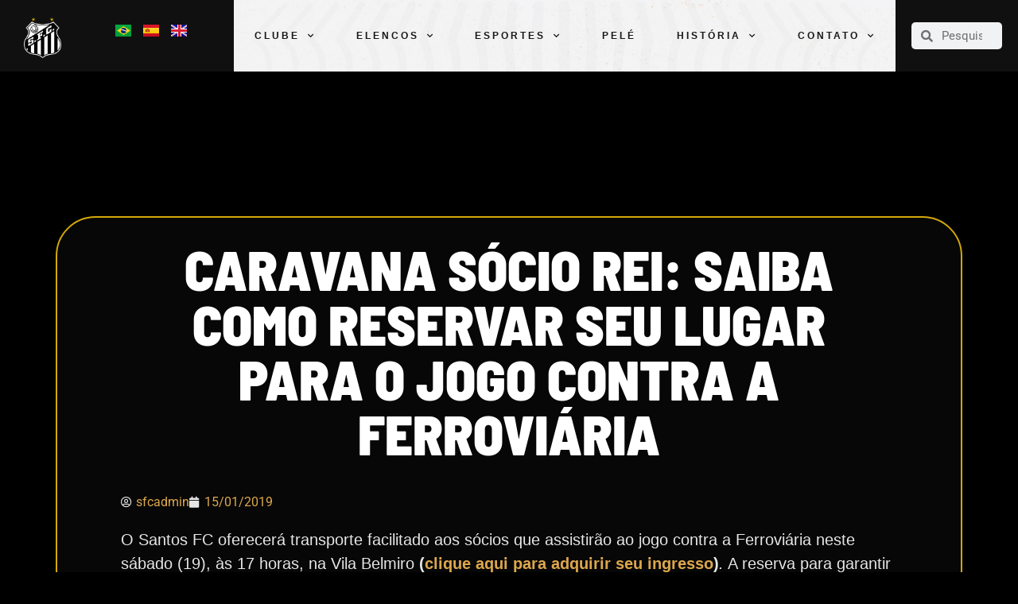

--- FILE ---
content_type: text/html; charset=UTF-8
request_url: https://www.santosfc.com.br/caravana-socio-rei-saiba-como-reservar-seu-lugar-para-o-jogo-contra-a-ferroviaria/
body_size: 22059
content:
<!doctype html>
<html lang="pt-BR">
<head>
	<meta charset="UTF-8">
	<meta name="viewport" content="width=device-width, initial-scale=1">
	<link rel="profile" href="https://gmpg.org/xfn/11">
	<meta name='robots' content='index, follow, max-image-preview:large, max-snippet:-1, max-video-preview:-1' />

	<!-- This site is optimized with the Yoast SEO plugin v26.5 - https://yoast.com/wordpress/plugins/seo/ -->
	<title>Caravana Sócio Rei: saiba como reservar seu lugar para o jogo contra a Ferroviária - Santos Futebol Clube</title>
	<link rel="canonical" href="https://www.santosfc.com.br/caravana-socio-rei-saiba-como-reservar-seu-lugar-para-o-jogo-contra-a-ferroviaria/" />
	<meta property="og:locale" content="pt_BR" />
	<meta property="og:type" content="article" />
	<meta property="og:title" content="Caravana Sócio Rei: saiba como reservar seu lugar para o jogo contra a Ferroviária - Santos Futebol Clube" />
	<meta property="og:description" content="O Santos FC oferecerá transporte facilitado aos sócios que assistirão ao jogo contra a Ferroviária neste sábado (19), às 17 horas, na Vila Belmiro (clique aqui para adquirir seu ingresso). A reserva para garantir uma vaga no ônibus acontecerá até às 18h de quinta-feira (17), mediante a doação de 1 pacote ou lata (mínimo de [&hellip;]" />
	<meta property="og:url" content="https://www.santosfc.com.br/caravana-socio-rei-saiba-como-reservar-seu-lugar-para-o-jogo-contra-a-ferroviaria/" />
	<meta property="og:site_name" content="Santos Futebol Clube" />
	<meta property="article:published_time" content="2019-01-15T17:23:26+00:00" />
	<meta name="author" content="sfcadmin" />
	<meta name="twitter:card" content="summary_large_image" />
	<meta name="twitter:label1" content="Escrito por" />
	<meta name="twitter:data1" content="sfcadmin" />
	<meta name="twitter:label2" content="Est. tempo de leitura" />
	<meta name="twitter:data2" content="1 minuto" />
	<script type="application/ld+json" class="yoast-schema-graph">{"@context":"https://schema.org","@graph":[{"@type":"Article","@id":"https://www.santosfc.com.br/caravana-socio-rei-saiba-como-reservar-seu-lugar-para-o-jogo-contra-a-ferroviaria/#article","isPartOf":{"@id":"https://www.santosfc.com.br/caravana-socio-rei-saiba-como-reservar-seu-lugar-para-o-jogo-contra-a-ferroviaria/"},"author":{"name":"sfcadmin","@id":"https://www.santosfc.com.br/#/schema/person/b24e4aab33e70619f406ed61d5a03684"},"headline":"Caravana Sócio Rei: saiba como reservar seu lugar para o jogo contra a Ferroviária","datePublished":"2019-01-15T17:23:26+00:00","mainEntityOfPage":{"@id":"https://www.santosfc.com.br/caravana-socio-rei-saiba-como-reservar-seu-lugar-para-o-jogo-contra-a-ferroviaria/"},"wordCount":290,"publisher":{"@id":"https://www.santosfc.com.br/#organization"},"image":{"@id":"https://www.santosfc.com.br/caravana-socio-rei-saiba-como-reservar-seu-lugar-para-o-jogo-contra-a-ferroviaria/#primaryimage"},"thumbnailUrl":"","articleSection":["Uncategorized"],"inLanguage":"pt-BR"},{"@type":"WebPage","@id":"https://www.santosfc.com.br/caravana-socio-rei-saiba-como-reservar-seu-lugar-para-o-jogo-contra-a-ferroviaria/","url":"https://www.santosfc.com.br/caravana-socio-rei-saiba-como-reservar-seu-lugar-para-o-jogo-contra-a-ferroviaria/","name":"Caravana Sócio Rei: saiba como reservar seu lugar para o jogo contra a Ferroviária - Santos Futebol Clube","isPartOf":{"@id":"https://www.santosfc.com.br/#website"},"primaryImageOfPage":{"@id":"https://www.santosfc.com.br/caravana-socio-rei-saiba-como-reservar-seu-lugar-para-o-jogo-contra-a-ferroviaria/#primaryimage"},"image":{"@id":"https://www.santosfc.com.br/caravana-socio-rei-saiba-como-reservar-seu-lugar-para-o-jogo-contra-a-ferroviaria/#primaryimage"},"thumbnailUrl":"","datePublished":"2019-01-15T17:23:26+00:00","breadcrumb":{"@id":"https://www.santosfc.com.br/caravana-socio-rei-saiba-como-reservar-seu-lugar-para-o-jogo-contra-a-ferroviaria/#breadcrumb"},"inLanguage":"pt-BR","potentialAction":[{"@type":"ReadAction","target":["https://www.santosfc.com.br/caravana-socio-rei-saiba-como-reservar-seu-lugar-para-o-jogo-contra-a-ferroviaria/"]}]},{"@type":"ImageObject","inLanguage":"pt-BR","@id":"https://www.santosfc.com.br/caravana-socio-rei-saiba-como-reservar-seu-lugar-para-o-jogo-contra-a-ferroviaria/#primaryimage","url":"","contentUrl":""},{"@type":"BreadcrumbList","@id":"https://www.santosfc.com.br/caravana-socio-rei-saiba-como-reservar-seu-lugar-para-o-jogo-contra-a-ferroviaria/#breadcrumb","itemListElement":[{"@type":"ListItem","position":1,"name":"Home","item":"https://www.santosfc.com.br/"},{"@type":"ListItem","position":2,"name":"Caravana Sócio Rei: saiba como reservar seu lugar para o jogo contra a Ferroviária"}]},{"@type":"WebSite","@id":"https://www.santosfc.com.br/#website","url":"https://www.santosfc.com.br/","name":"Santos Futebol Clube","description":"O Maior Brasileiro do Mundo","publisher":{"@id":"https://www.santosfc.com.br/#organization"},"potentialAction":[{"@type":"SearchAction","target":{"@type":"EntryPoint","urlTemplate":"https://www.santosfc.com.br/?s={search_term_string}"},"query-input":{"@type":"PropertyValueSpecification","valueRequired":true,"valueName":"search_term_string"}}],"inLanguage":"pt-BR"},{"@type":"Organization","@id":"https://www.santosfc.com.br/#organization","name":"Santos Futebol Clube","url":"https://www.santosfc.com.br/","logo":{"@type":"ImageObject","inLanguage":"pt-BR","@id":"https://www.santosfc.com.br/#/schema/logo/image/","url":"https://media.santosfc.com.br/wp-content/uploads/2022/04/cropped-Asset-2.png","contentUrl":"https://media.santosfc.com.br/wp-content/uploads/2022/04/cropped-Asset-2.png","width":271,"height":299,"caption":"Santos Futebol Clube"},"image":{"@id":"https://www.santosfc.com.br/#/schema/logo/image/"}},{"@type":"Person","@id":"https://www.santosfc.com.br/#/schema/person/b24e4aab33e70619f406ed61d5a03684","name":"sfcadmin","image":{"@type":"ImageObject","inLanguage":"pt-BR","@id":"https://www.santosfc.com.br/#/schema/person/image/","url":"https://secure.gravatar.com/avatar/4b4f4ef2a828326514b9db03a94fdcf3e9f52a3c0590436ef26901922ea3a728?s=96&d=mm&r=g","contentUrl":"https://secure.gravatar.com/avatar/4b4f4ef2a828326514b9db03a94fdcf3e9f52a3c0590436ef26901922ea3a728?s=96&d=mm&r=g","caption":"sfcadmin"},"url":"https://www.santosfc.com.br/author/sfcadmin/"}]}</script>
	<!-- / Yoast SEO plugin. -->


<link rel='dns-prefetch' href='//www.googletagmanager.com' />
<link rel="alternate" type="application/rss+xml" title="Feed para Santos Futebol Clube &raquo;" href="https://www.santosfc.com.br/feed/" />
<link rel="alternate" type="application/rss+xml" title="Feed de comentários para Santos Futebol Clube &raquo;" href="https://www.santosfc.com.br/comments/feed/" />
<link rel="alternate" type="application/rss+xml" title="Feed de comentários para Santos Futebol Clube &raquo; Caravana Sócio Rei: saiba como reservar seu lugar para o jogo contra a Ferroviária" href="https://www.santosfc.com.br/caravana-socio-rei-saiba-como-reservar-seu-lugar-para-o-jogo-contra-a-ferroviaria/feed/" />
<link rel="alternate" title="oEmbed (JSON)" type="application/json+oembed" href="https://www.santosfc.com.br/wp-json/oembed/1.0/embed?url=https%3A%2F%2Fwww.santosfc.com.br%2Fcaravana-socio-rei-saiba-como-reservar-seu-lugar-para-o-jogo-contra-a-ferroviaria%2F&#038;lang=pt" />
<link rel="alternate" title="oEmbed (XML)" type="text/xml+oembed" href="https://www.santosfc.com.br/wp-json/oembed/1.0/embed?url=https%3A%2F%2Fwww.santosfc.com.br%2Fcaravana-socio-rei-saiba-como-reservar-seu-lugar-para-o-jogo-contra-a-ferroviaria%2F&#038;format=xml&#038;lang=pt" />
		<style id="content-control-block-styles">
			@media (max-width: 640px) {
	.cc-hide-on-mobile {
		display: none !important;
	}
}
@media (min-width: 641px) and (max-width: 920px) {
	.cc-hide-on-tablet {
		display: none !important;
	}
}
@media (min-width: 921px) and (max-width: 1440px) {
	.cc-hide-on-desktop {
		display: none !important;
	}
}		</style>
		<style id='wp-img-auto-sizes-contain-inline-css'>
img:is([sizes=auto i],[sizes^="auto," i]){contain-intrinsic-size:3000px 1500px}
/*# sourceURL=wp-img-auto-sizes-contain-inline-css */
</style>
<style id='wp-emoji-styles-inline-css'>

	img.wp-smiley, img.emoji {
		display: inline !important;
		border: none !important;
		box-shadow: none !important;
		height: 1em !important;
		width: 1em !important;
		margin: 0 0.07em !important;
		vertical-align: -0.1em !important;
		background: none !important;
		padding: 0 !important;
	}
/*# sourceURL=wp-emoji-styles-inline-css */
</style>
<link rel='stylesheet' id='wp-block-library-css' href='https://www.santosfc.com.br/wp-includes/css/dist/block-library/style.min.css?ver=6.9' media='all' />
<style id='global-styles-inline-css'>
:root{--wp--preset--aspect-ratio--square: 1;--wp--preset--aspect-ratio--4-3: 4/3;--wp--preset--aspect-ratio--3-4: 3/4;--wp--preset--aspect-ratio--3-2: 3/2;--wp--preset--aspect-ratio--2-3: 2/3;--wp--preset--aspect-ratio--16-9: 16/9;--wp--preset--aspect-ratio--9-16: 9/16;--wp--preset--color--black: #000000;--wp--preset--color--cyan-bluish-gray: #abb8c3;--wp--preset--color--white: #ffffff;--wp--preset--color--pale-pink: #f78da7;--wp--preset--color--vivid-red: #cf2e2e;--wp--preset--color--luminous-vivid-orange: #ff6900;--wp--preset--color--luminous-vivid-amber: #fcb900;--wp--preset--color--light-green-cyan: #7bdcb5;--wp--preset--color--vivid-green-cyan: #00d084;--wp--preset--color--pale-cyan-blue: #8ed1fc;--wp--preset--color--vivid-cyan-blue: #0693e3;--wp--preset--color--vivid-purple: #9b51e0;--wp--preset--gradient--vivid-cyan-blue-to-vivid-purple: linear-gradient(135deg,rgb(6,147,227) 0%,rgb(155,81,224) 100%);--wp--preset--gradient--light-green-cyan-to-vivid-green-cyan: linear-gradient(135deg,rgb(122,220,180) 0%,rgb(0,208,130) 100%);--wp--preset--gradient--luminous-vivid-amber-to-luminous-vivid-orange: linear-gradient(135deg,rgb(252,185,0) 0%,rgb(255,105,0) 100%);--wp--preset--gradient--luminous-vivid-orange-to-vivid-red: linear-gradient(135deg,rgb(255,105,0) 0%,rgb(207,46,46) 100%);--wp--preset--gradient--very-light-gray-to-cyan-bluish-gray: linear-gradient(135deg,rgb(238,238,238) 0%,rgb(169,184,195) 100%);--wp--preset--gradient--cool-to-warm-spectrum: linear-gradient(135deg,rgb(74,234,220) 0%,rgb(151,120,209) 20%,rgb(207,42,186) 40%,rgb(238,44,130) 60%,rgb(251,105,98) 80%,rgb(254,248,76) 100%);--wp--preset--gradient--blush-light-purple: linear-gradient(135deg,rgb(255,206,236) 0%,rgb(152,150,240) 100%);--wp--preset--gradient--blush-bordeaux: linear-gradient(135deg,rgb(254,205,165) 0%,rgb(254,45,45) 50%,rgb(107,0,62) 100%);--wp--preset--gradient--luminous-dusk: linear-gradient(135deg,rgb(255,203,112) 0%,rgb(199,81,192) 50%,rgb(65,88,208) 100%);--wp--preset--gradient--pale-ocean: linear-gradient(135deg,rgb(255,245,203) 0%,rgb(182,227,212) 50%,rgb(51,167,181) 100%);--wp--preset--gradient--electric-grass: linear-gradient(135deg,rgb(202,248,128) 0%,rgb(113,206,126) 100%);--wp--preset--gradient--midnight: linear-gradient(135deg,rgb(2,3,129) 0%,rgb(40,116,252) 100%);--wp--preset--font-size--small: 13px;--wp--preset--font-size--medium: 20px;--wp--preset--font-size--large: 36px;--wp--preset--font-size--x-large: 42px;--wp--preset--spacing--20: 0.44rem;--wp--preset--spacing--30: 0.67rem;--wp--preset--spacing--40: 1rem;--wp--preset--spacing--50: 1.5rem;--wp--preset--spacing--60: 2.25rem;--wp--preset--spacing--70: 3.38rem;--wp--preset--spacing--80: 5.06rem;--wp--preset--shadow--natural: 6px 6px 9px rgba(0, 0, 0, 0.2);--wp--preset--shadow--deep: 12px 12px 50px rgba(0, 0, 0, 0.4);--wp--preset--shadow--sharp: 6px 6px 0px rgba(0, 0, 0, 0.2);--wp--preset--shadow--outlined: 6px 6px 0px -3px rgb(255, 255, 255), 6px 6px rgb(0, 0, 0);--wp--preset--shadow--crisp: 6px 6px 0px rgb(0, 0, 0);}:root { --wp--style--global--content-size: 800px;--wp--style--global--wide-size: 1200px; }:where(body) { margin: 0; }.wp-site-blocks > .alignleft { float: left; margin-right: 2em; }.wp-site-blocks > .alignright { float: right; margin-left: 2em; }.wp-site-blocks > .aligncenter { justify-content: center; margin-left: auto; margin-right: auto; }:where(.wp-site-blocks) > * { margin-block-start: 24px; margin-block-end: 0; }:where(.wp-site-blocks) > :first-child { margin-block-start: 0; }:where(.wp-site-blocks) > :last-child { margin-block-end: 0; }:root { --wp--style--block-gap: 24px; }:root :where(.is-layout-flow) > :first-child{margin-block-start: 0;}:root :where(.is-layout-flow) > :last-child{margin-block-end: 0;}:root :where(.is-layout-flow) > *{margin-block-start: 24px;margin-block-end: 0;}:root :where(.is-layout-constrained) > :first-child{margin-block-start: 0;}:root :where(.is-layout-constrained) > :last-child{margin-block-end: 0;}:root :where(.is-layout-constrained) > *{margin-block-start: 24px;margin-block-end: 0;}:root :where(.is-layout-flex){gap: 24px;}:root :where(.is-layout-grid){gap: 24px;}.is-layout-flow > .alignleft{float: left;margin-inline-start: 0;margin-inline-end: 2em;}.is-layout-flow > .alignright{float: right;margin-inline-start: 2em;margin-inline-end: 0;}.is-layout-flow > .aligncenter{margin-left: auto !important;margin-right: auto !important;}.is-layout-constrained > .alignleft{float: left;margin-inline-start: 0;margin-inline-end: 2em;}.is-layout-constrained > .alignright{float: right;margin-inline-start: 2em;margin-inline-end: 0;}.is-layout-constrained > .aligncenter{margin-left: auto !important;margin-right: auto !important;}.is-layout-constrained > :where(:not(.alignleft):not(.alignright):not(.alignfull)){max-width: var(--wp--style--global--content-size);margin-left: auto !important;margin-right: auto !important;}.is-layout-constrained > .alignwide{max-width: var(--wp--style--global--wide-size);}body .is-layout-flex{display: flex;}.is-layout-flex{flex-wrap: wrap;align-items: center;}.is-layout-flex > :is(*, div){margin: 0;}body .is-layout-grid{display: grid;}.is-layout-grid > :is(*, div){margin: 0;}body{padding-top: 0px;padding-right: 0px;padding-bottom: 0px;padding-left: 0px;}a:where(:not(.wp-element-button)){text-decoration: underline;}:root :where(.wp-element-button, .wp-block-button__link){background-color: #32373c;border-width: 0;color: #fff;font-family: inherit;font-size: inherit;font-style: inherit;font-weight: inherit;letter-spacing: inherit;line-height: inherit;padding-top: calc(0.667em + 2px);padding-right: calc(1.333em + 2px);padding-bottom: calc(0.667em + 2px);padding-left: calc(1.333em + 2px);text-decoration: none;text-transform: inherit;}.has-black-color{color: var(--wp--preset--color--black) !important;}.has-cyan-bluish-gray-color{color: var(--wp--preset--color--cyan-bluish-gray) !important;}.has-white-color{color: var(--wp--preset--color--white) !important;}.has-pale-pink-color{color: var(--wp--preset--color--pale-pink) !important;}.has-vivid-red-color{color: var(--wp--preset--color--vivid-red) !important;}.has-luminous-vivid-orange-color{color: var(--wp--preset--color--luminous-vivid-orange) !important;}.has-luminous-vivid-amber-color{color: var(--wp--preset--color--luminous-vivid-amber) !important;}.has-light-green-cyan-color{color: var(--wp--preset--color--light-green-cyan) !important;}.has-vivid-green-cyan-color{color: var(--wp--preset--color--vivid-green-cyan) !important;}.has-pale-cyan-blue-color{color: var(--wp--preset--color--pale-cyan-blue) !important;}.has-vivid-cyan-blue-color{color: var(--wp--preset--color--vivid-cyan-blue) !important;}.has-vivid-purple-color{color: var(--wp--preset--color--vivid-purple) !important;}.has-black-background-color{background-color: var(--wp--preset--color--black) !important;}.has-cyan-bluish-gray-background-color{background-color: var(--wp--preset--color--cyan-bluish-gray) !important;}.has-white-background-color{background-color: var(--wp--preset--color--white) !important;}.has-pale-pink-background-color{background-color: var(--wp--preset--color--pale-pink) !important;}.has-vivid-red-background-color{background-color: var(--wp--preset--color--vivid-red) !important;}.has-luminous-vivid-orange-background-color{background-color: var(--wp--preset--color--luminous-vivid-orange) !important;}.has-luminous-vivid-amber-background-color{background-color: var(--wp--preset--color--luminous-vivid-amber) !important;}.has-light-green-cyan-background-color{background-color: var(--wp--preset--color--light-green-cyan) !important;}.has-vivid-green-cyan-background-color{background-color: var(--wp--preset--color--vivid-green-cyan) !important;}.has-pale-cyan-blue-background-color{background-color: var(--wp--preset--color--pale-cyan-blue) !important;}.has-vivid-cyan-blue-background-color{background-color: var(--wp--preset--color--vivid-cyan-blue) !important;}.has-vivid-purple-background-color{background-color: var(--wp--preset--color--vivid-purple) !important;}.has-black-border-color{border-color: var(--wp--preset--color--black) !important;}.has-cyan-bluish-gray-border-color{border-color: var(--wp--preset--color--cyan-bluish-gray) !important;}.has-white-border-color{border-color: var(--wp--preset--color--white) !important;}.has-pale-pink-border-color{border-color: var(--wp--preset--color--pale-pink) !important;}.has-vivid-red-border-color{border-color: var(--wp--preset--color--vivid-red) !important;}.has-luminous-vivid-orange-border-color{border-color: var(--wp--preset--color--luminous-vivid-orange) !important;}.has-luminous-vivid-amber-border-color{border-color: var(--wp--preset--color--luminous-vivid-amber) !important;}.has-light-green-cyan-border-color{border-color: var(--wp--preset--color--light-green-cyan) !important;}.has-vivid-green-cyan-border-color{border-color: var(--wp--preset--color--vivid-green-cyan) !important;}.has-pale-cyan-blue-border-color{border-color: var(--wp--preset--color--pale-cyan-blue) !important;}.has-vivid-cyan-blue-border-color{border-color: var(--wp--preset--color--vivid-cyan-blue) !important;}.has-vivid-purple-border-color{border-color: var(--wp--preset--color--vivid-purple) !important;}.has-vivid-cyan-blue-to-vivid-purple-gradient-background{background: var(--wp--preset--gradient--vivid-cyan-blue-to-vivid-purple) !important;}.has-light-green-cyan-to-vivid-green-cyan-gradient-background{background: var(--wp--preset--gradient--light-green-cyan-to-vivid-green-cyan) !important;}.has-luminous-vivid-amber-to-luminous-vivid-orange-gradient-background{background: var(--wp--preset--gradient--luminous-vivid-amber-to-luminous-vivid-orange) !important;}.has-luminous-vivid-orange-to-vivid-red-gradient-background{background: var(--wp--preset--gradient--luminous-vivid-orange-to-vivid-red) !important;}.has-very-light-gray-to-cyan-bluish-gray-gradient-background{background: var(--wp--preset--gradient--very-light-gray-to-cyan-bluish-gray) !important;}.has-cool-to-warm-spectrum-gradient-background{background: var(--wp--preset--gradient--cool-to-warm-spectrum) !important;}.has-blush-light-purple-gradient-background{background: var(--wp--preset--gradient--blush-light-purple) !important;}.has-blush-bordeaux-gradient-background{background: var(--wp--preset--gradient--blush-bordeaux) !important;}.has-luminous-dusk-gradient-background{background: var(--wp--preset--gradient--luminous-dusk) !important;}.has-pale-ocean-gradient-background{background: var(--wp--preset--gradient--pale-ocean) !important;}.has-electric-grass-gradient-background{background: var(--wp--preset--gradient--electric-grass) !important;}.has-midnight-gradient-background{background: var(--wp--preset--gradient--midnight) !important;}.has-small-font-size{font-size: var(--wp--preset--font-size--small) !important;}.has-medium-font-size{font-size: var(--wp--preset--font-size--medium) !important;}.has-large-font-size{font-size: var(--wp--preset--font-size--large) !important;}.has-x-large-font-size{font-size: var(--wp--preset--font-size--x-large) !important;}
/*# sourceURL=global-styles-inline-css */
</style>

<link rel='stylesheet' id='content-control-block-styles-css' href='https://www.santosfc.com.br/wp-content/plugins/content-control/dist/style-block-editor.css?ver=2.6.5' media='all' />
<link rel='stylesheet' id='pojo-a11y-css' href='https://www.santosfc.com.br/wp-content/plugins/pojo-accessibility/modules/legacy/assets/css/style.min.css?ver=1.0.0' media='all' />
<link rel='stylesheet' id='hello-elementor-css' href='https://www.santosfc.com.br/wp-content/themes/hello-elementor/assets/css/reset.css?ver=3.4.5' media='all' />
<link rel='stylesheet' id='hello-elementor-theme-style-css' href='https://www.santosfc.com.br/wp-content/themes/hello-elementor/assets/css/theme.css?ver=3.4.5' media='all' />
<link rel='stylesheet' id='hello-elementor-header-footer-css' href='https://www.santosfc.com.br/wp-content/themes/hello-elementor/assets/css/header-footer.css?ver=3.4.5' media='all' />
<link rel='stylesheet' id='elementor-frontend-css' href='https://www.santosfc.com.br/wp-content/uploads/elementor/css/custom-frontend.min.css?ver=1767840140' media='all' />
<link rel='stylesheet' id='widget-image-css' href='https://www.santosfc.com.br/wp-content/plugins/elementor/assets/css/widget-image.min.css?ver=3.33.2' media='all' />
<link rel='stylesheet' id='widget-nav-menu-css' href='https://www.santosfc.com.br/wp-content/uploads/elementor/css/custom-pro-widget-nav-menu.min.css?ver=1767840141' media='all' />
<link rel='stylesheet' id='widget-search-form-css' href='https://www.santosfc.com.br/wp-content/plugins/elementor-pro/assets/css/widget-search-form.min.css?ver=3.33.1' media='all' />
<link rel='stylesheet' id='elementor-icons-shared-0-css' href='https://www.santosfc.com.br/wp-content/plugins/elementor/assets/lib/font-awesome/css/fontawesome.min.css?ver=5.15.3' media='all' />
<link rel='stylesheet' id='elementor-icons-fa-solid-css' href='https://www.santosfc.com.br/wp-content/plugins/elementor/assets/lib/font-awesome/css/solid.min.css?ver=5.15.3' media='all' />
<link rel='stylesheet' id='e-sticky-css' href='https://www.santosfc.com.br/wp-content/plugins/elementor-pro/assets/css/modules/sticky.min.css?ver=3.33.1' media='all' />
<link rel='stylesheet' id='widget-heading-css' href='https://www.santosfc.com.br/wp-content/plugins/elementor/assets/css/widget-heading.min.css?ver=3.33.2' media='all' />
<link rel='stylesheet' id='widget-spacer-css' href='https://www.santosfc.com.br/wp-content/plugins/elementor/assets/css/widget-spacer.min.css?ver=3.33.2' media='all' />
<link rel='stylesheet' id='widget-post-info-css' href='https://www.santosfc.com.br/wp-content/plugins/elementor-pro/assets/css/widget-post-info.min.css?ver=3.33.1' media='all' />
<link rel='stylesheet' id='widget-icon-list-css' href='https://www.santosfc.com.br/wp-content/uploads/elementor/css/custom-widget-icon-list.min.css?ver=1767840140' media='all' />
<link rel='stylesheet' id='elementor-icons-fa-regular-css' href='https://www.santosfc.com.br/wp-content/plugins/elementor/assets/lib/font-awesome/css/regular.min.css?ver=5.15.3' media='all' />
<link rel='stylesheet' id='elementor-icons-css' href='https://www.santosfc.com.br/wp-content/plugins/elementor/assets/lib/eicons/css/elementor-icons.min.css?ver=5.44.0' media='all' />
<link rel='stylesheet' id='elementor-post-5-css' href='https://www.santosfc.com.br/wp-content/uploads/elementor/css/post-5.css?ver=1767840138' media='all' />
<link rel='stylesheet' id='cpel-language-switcher-css' href='https://www.santosfc.com.br/wp-content/plugins/connect-polylang-elementor/assets/css/language-switcher.min.css?ver=2.5.3' media='all' />
<link rel='stylesheet' id='elementor-post-32-css' href='https://www.santosfc.com.br/wp-content/uploads/elementor/css/post-32.css?ver=1767840138' media='all' />
<link rel='stylesheet' id='elementor-post-86-css' href='https://www.santosfc.com.br/wp-content/uploads/elementor/css/post-86.css?ver=1768615302' media='all' />
<link rel='stylesheet' id='elementor-post-635-css' href='https://www.santosfc.com.br/wp-content/uploads/elementor/css/post-635.css?ver=1767840143' media='all' />
<link rel='stylesheet' id='elementor-gf-local-barlowsemicondensed-css' href='https://www.santosfc.com.br/wp-content/uploads/elementor/google-fonts/css/barlowsemicondensed.css?ver=1755542262' media='all' />
<link rel='stylesheet' id='elementor-gf-local-roboto-css' href='https://www.santosfc.com.br/wp-content/uploads/elementor/google-fonts/css/roboto.css?ver=1755542296' media='all' />
<script src="https://www.santosfc.com.br/wp-includes/js/jquery/jquery.min.js?ver=3.7.1" id="jquery-core-js"></script>
<script src="https://www.santosfc.com.br/wp-includes/js/jquery/jquery-migrate.min.js?ver=3.4.1" id="jquery-migrate-js"></script>
<link rel="https://api.w.org/" href="https://www.santosfc.com.br/wp-json/" /><link rel="alternate" title="JSON" type="application/json" href="https://www.santosfc.com.br/wp-json/wp/v2/posts/117095" /><link rel="EditURI" type="application/rsd+xml" title="RSD" href="https://www.santosfc.com.br/xmlrpc.php?rsd" />
<meta name="generator" content="WordPress 6.9" />
<link rel='shortlink' href='https://www.santosfc.com.br/?p=117095' />
<meta name="generator" content="Site Kit by Google 1.167.0" /><style type="text/css">
#pojo-a11y-toolbar .pojo-a11y-toolbar-toggle a{ background-color: #4054b2;	color: #ffffff;}
#pojo-a11y-toolbar .pojo-a11y-toolbar-overlay, #pojo-a11y-toolbar .pojo-a11y-toolbar-overlay ul.pojo-a11y-toolbar-items.pojo-a11y-links{ border-color: #4054b2;}
body.pojo-a11y-focusable a:focus{ outline-style: solid !important;	outline-width: 1px !important;	outline-color: #FF0000 !important;}
#pojo-a11y-toolbar{ top: 190px !important;}
#pojo-a11y-toolbar .pojo-a11y-toolbar-overlay{ background-color: #ffffff;}
#pojo-a11y-toolbar .pojo-a11y-toolbar-overlay ul.pojo-a11y-toolbar-items li.pojo-a11y-toolbar-item a, #pojo-a11y-toolbar .pojo-a11y-toolbar-overlay p.pojo-a11y-toolbar-title{ color: #333333;}
#pojo-a11y-toolbar .pojo-a11y-toolbar-overlay ul.pojo-a11y-toolbar-items li.pojo-a11y-toolbar-item a.active{ background-color: #4054b2;	color: #ffffff;}
@media (max-width: 767px) { #pojo-a11y-toolbar { top: 100px !important; } }</style><meta name="generator" content="Elementor 3.33.2; features: additional_custom_breakpoints; settings: css_print_method-external, google_font-enabled, font_display-auto">
<style>
	#nossoTime rs-column-wrap:nth-child(2) rs-column rs-layer-wrap:first-child{
		display: none !important;
	}
</style>
<!-- Global site tag (gtag.js) - Google Analytics -->
<script async src="https://www.googletagmanager.com/gtag/js?id=G-FR6T12LFPR"></script>
<script>
  window.dataLayer = window.dataLayer || [];
  function gtag(){dataLayer.push(arguments);}
  gtag('js', new Date());

  gtag('config', 'G-FR6T12LFPR');
</script>
			<style>
				.e-con.e-parent:nth-of-type(n+4):not(.e-lazyloaded):not(.e-no-lazyload),
				.e-con.e-parent:nth-of-type(n+4):not(.e-lazyloaded):not(.e-no-lazyload) * {
					background-image: none !important;
				}
				@media screen and (max-height: 1024px) {
					.e-con.e-parent:nth-of-type(n+3):not(.e-lazyloaded):not(.e-no-lazyload),
					.e-con.e-parent:nth-of-type(n+3):not(.e-lazyloaded):not(.e-no-lazyload) * {
						background-image: none !important;
					}
				}
				@media screen and (max-height: 640px) {
					.e-con.e-parent:nth-of-type(n+2):not(.e-lazyloaded):not(.e-no-lazyload),
					.e-con.e-parent:nth-of-type(n+2):not(.e-lazyloaded):not(.e-no-lazyload) * {
						background-image: none !important;
					}
				}
			</style>
			<link rel="icon" href="https://media.santosfc.com.br/wp-content/uploads/2022/04/cropped-Asset-2-1-32x32.png" sizes="32x32" />
<link rel="icon" href="https://media.santosfc.com.br/wp-content/uploads/2022/04/cropped-Asset-2-1-192x192.png" sizes="192x192" />
<link rel="apple-touch-icon" href="https://media.santosfc.com.br/wp-content/uploads/2022/04/cropped-Asset-2-1-180x180.png" />
<meta name="msapplication-TileImage" content="https://media.santosfc.com.br/wp-content/uploads/2022/04/cropped-Asset-2-1-270x270.png" />
		<style id="wp-custom-css">
			.titulo {
	font-family: "Novusa", Sans-serif !important;
}

.menu-altura {
	min-height: 90px !important;
}		</style>
		</head>
<body class="wp-singular post-template-default single single-post postid-117095 single-format-standard wp-custom-logo wp-embed-responsive wp-theme-hello-elementor hello-elementor-default elementor-default elementor-kit-5 elementor-page-635">


<a class="skip-link screen-reader-text" href="#content">Ir para o conteúdo</a>

		<header data-elementor-type="header" data-elementor-id="32" class="elementor elementor-32 elementor-location-header" data-elementor-post-type="elementor_library">
					<div class="elementor-section elementor-top-section elementor-element elementor-element-8b58808 elementor-section-full_width elementor-section-height-min-height elementor-section-content-middle elementor-section-stretched elementor-hidden-mobile elementor-section-items-stretch elementor-section-height-default" data-id="8b58808" data-element_type="section" data-settings="{&quot;background_background&quot;:&quot;classic&quot;,&quot;stretch_section&quot;:&quot;section-stretched&quot;,&quot;sticky&quot;:&quot;top&quot;,&quot;sticky_on&quot;:[&quot;desktop&quot;,&quot;laptop&quot;,&quot;tablet&quot;,&quot;mobile&quot;],&quot;sticky_offset&quot;:0,&quot;sticky_effects_offset&quot;:0,&quot;sticky_anchor_link_offset&quot;:0}">
						<div class="elementor-container elementor-column-gap-no">
					<div class="elementor-column elementor-col-16 elementor-top-column elementor-element elementor-element-02723ef menu-altura" data-id="02723ef" data-element_type="column" data-settings="{&quot;background_background&quot;:&quot;classic&quot;}">
			<div class="elementor-widget-wrap elementor-element-populated">
						<section class="elementor-section elementor-inner-section elementor-element elementor-element-5f751cb elementor-section-full_width elementor-section-height-default elementor-section-height-default" data-id="5f751cb" data-element_type="section">
						<div class="elementor-container elementor-column-gap-default">
					<div class="elementor-column elementor-col-50 elementor-inner-column elementor-element elementor-element-93b5b6e" data-id="93b5b6e" data-element_type="column">
			<div class="elementor-widget-wrap elementor-element-populated">
						<div class="elementor-element elementor-element-8b79517 elementor-widget elementor-widget-theme-site-logo elementor-widget-image" data-id="8b79517" data-element_type="widget" data-widget_type="theme-site-logo.default">
				<div class="elementor-widget-container">
											<a href="https://www.santosfc.com.br">
			<img width="271" height="299" src="https://media.santosfc.com.br/wp-content/uploads/2022/04/cropped-Asset-2.png" class="attachment-full size-full wp-image-148545" alt="" />				</a>
											</div>
				</div>
					</div>
		</div>
				<div class="elementor-column elementor-col-50 elementor-inner-column elementor-element elementor-element-5615b93" data-id="5615b93" data-element_type="column">
			<div class="elementor-widget-wrap elementor-element-populated">
						<div class="elementor-element elementor-element-cd735c9 cpel-switcher--align-center cpel-switcher--layout-horizontal cpel-switcher--aspect-ratio-43 elementor-widget elementor-widget-polylang-language-switcher" data-id="cd735c9" data-element_type="widget" data-widget_type="polylang-language-switcher.default">
				<div class="elementor-widget-container">
					<nav class="cpel-switcher__nav"><ul class="cpel-switcher__list"><li class="cpel-switcher__lang cpel-switcher__lang--active"><a lang="pt-BR" hreflang="pt-BR" href="https://www.santosfc.com.br/caravana-socio-rei-saiba-como-reservar-seu-lugar-para-o-jogo-contra-a-ferroviaria/"><span class="cpel-switcher__flag cpel-switcher__flag--br"><img src="[data-uri]" alt="Português" /></span></a></li><li class="cpel-switcher__lang"><a lang="es-ES" hreflang="es-ES" href="https://www.santosfc.com.br/es/inicio-2/"><span class="cpel-switcher__flag cpel-switcher__flag--es"><img src="[data-uri]" alt="Español" /></span></a></li><li class="cpel-switcher__lang"><a lang="en-GB" hreflang="en-GB" href="https://www.santosfc.com.br/en/home/"><span class="cpel-switcher__flag cpel-switcher__flag--gb"><img src="[data-uri]" alt="English" /></span></a></li></ul></nav>				</div>
				</div>
					</div>
		</div>
					</div>
		</section>
					</div>
		</div>
				<div class="elementor-column elementor-col-66 elementor-top-column elementor-element elementor-element-92b0b63 menu-altura" data-id="92b0b63" data-element_type="column" data-settings="{&quot;background_background&quot;:&quot;classic&quot;}">
			<div class="elementor-widget-wrap elementor-element-populated">
					<div class="elementor-background-overlay"></div>
						<div class="elementor-element elementor-element-73707e3 elementor-nav-menu__align-justify elementor-nav-menu__text-align-center elementor-nav-menu--dropdown-tablet elementor-nav-menu--toggle elementor-nav-menu--burger elementor-widget elementor-widget-nav-menu" data-id="73707e3" data-element_type="widget" data-settings="{&quot;submenu_icon&quot;:{&quot;value&quot;:&quot;&lt;i class=\&quot;fas fa-chevron-down\&quot; aria-hidden=\&quot;true\&quot;&gt;&lt;\/i&gt;&quot;,&quot;library&quot;:&quot;fa-solid&quot;},&quot;layout&quot;:&quot;horizontal&quot;,&quot;toggle&quot;:&quot;burger&quot;}" data-widget_type="nav-menu.default">
				<div class="elementor-widget-container">
								<nav aria-label="Menu" class="elementor-nav-menu--main elementor-nav-menu__container elementor-nav-menu--layout-horizontal e--pointer-underline e--animation-none">
				<ul id="menu-1-73707e3" class="elementor-nav-menu"><li class="menu-item menu-item-type-custom menu-item-object-custom menu-item-has-children menu-item-40"><a href="#" class="elementor-item elementor-item-anchor">Clube</a>
<ul class="sub-menu elementor-nav-menu--dropdown">
	<li class="menu-item menu-item-type-post_type menu-item-object-page menu-item-1076"><a href="https://www.santosfc.com.br/conselho-deliberativo/" class="elementor-sub-item">Conselho Deliberativo</a></li>
	<li class="menu-item menu-item-type-post_type menu-item-object-page menu-item-153966"><a href="https://www.santosfc.com.br/comite-de-gestao-2/" class="elementor-sub-item">Comitê de Gestão</a></li>
	<li class="menu-item menu-item-type-custom menu-item-object-custom menu-item-196314"><a href="https://www.santosfc.com.br/assessoria-especial-da-presidencia/" class="elementor-sub-item">Assessoria Especial da Presidência</a></li>
	<li class="menu-item menu-item-type-post_type menu-item-object-page menu-item-1077"><a href="https://www.santosfc.com.br/balancos-patrimoniais/" class="elementor-sub-item">Balanços Patrimoniais</a></li>
	<li class="menu-item menu-item-type-post_type menu-item-object-page menu-item-1079"><a href="https://www.santosfc.com.br/vila-belmiro/" class="elementor-sub-item">Vila Belmiro</a></li>
	<li class="menu-item menu-item-type-post_type menu-item-object-page menu-item-155623"><a href="https://www.santosfc.com.br/centro-de-treinamento-rei-pele/" class="elementor-sub-item">CT Rei Pelé</a></li>
	<li class="menu-item menu-item-type-post_type menu-item-object-page menu-item-1080"><a href="https://www.santosfc.com.br/ct-meninos-da-vila/" class="elementor-sub-item">CT Meninos da Vila</a></li>
	<li class="menu-item menu-item-type-custom menu-item-object-custom menu-item-171121"><a href="https://www.meninosdavila.net.br/" class="elementor-sub-item">Escolas Licenciadas</a></li>
	<li class="menu-item menu-item-type-post_type menu-item-object-page menu-item-1091"><a href="https://www.santosfc.com.br/casa-meninos-da-vila/" class="elementor-sub-item">Casa Meninos da Vila</a></li>
	<li class="menu-item menu-item-type-post_type menu-item-object-page menu-item-1106"><a href="https://www.santosfc.com.br/memorial-das-conquistas/" class="elementor-sub-item">Memorial das Conquistas</a></li>
	<li class="menu-item menu-item-type-post_type menu-item-object-page menu-item-1107"><a href="https://www.santosfc.com.br/embaixadas/" class="elementor-sub-item">Embaixadas</a></li>
	<li class="menu-item menu-item-type-post_type menu-item-object-page menu-item-1108"><a href="https://www.santosfc.com.br/ouvidoria/" class="elementor-sub-item">Ouvidoria</a></li>
	<li class="menu-item menu-item-type-custom menu-item-object-custom menu-item-1515"><a href="https://www.santosfc.com.br/portal-transparencia" class="elementor-sub-item">Portal de Transparência</a></li>
	<li class="menu-item menu-item-type-custom menu-item-object-custom menu-item-161264"><a href="https://media.santosfc.com.br/wp-content/uploads/2023/10/Estatuto-Social-Aprovado-em-Assembleia-Extraordinaria-de-21.10.2023-1.pdf" class="elementor-sub-item">Estatuto Social</a></li>
	<li class="menu-item menu-item-type-custom menu-item-object-custom menu-item-168744"><a href="https://media.santosfc.com.br/wp-content/uploads/2023/07/Politica-de-Cookies-Santos-FC-2023.pdf" class="elementor-sub-item">Política de Cookies</a></li>
	<li class="menu-item menu-item-type-custom menu-item-object-custom menu-item-171181"><a href="https://transparencia.santosfc.com.br/wp-content/uploads/2023/08/Santos-FC_-Politica-Privacidade-site.pdf" class="elementor-sub-item">Política de Privacidade</a></li>
</ul>
</li>
<li class="menu-item menu-item-type-custom menu-item-object-custom menu-item-has-children menu-item-1516"><a href="#" class="elementor-item elementor-item-anchor">Elencos</a>
<ul class="sub-menu elementor-nav-menu--dropdown">
	<li class="menu-item menu-item-type-post_type menu-item-object-page menu-item-147379"><a href="https://www.santosfc.com.br/masculino/" class="elementor-sub-item">Masculino</a></li>
	<li class="menu-item menu-item-type-post_type menu-item-object-page menu-item-1517"><a href="https://www.santosfc.com.br/categoria-de-base/" class="elementor-sub-item">Categoria de Base</a></li>
	<li class="menu-item menu-item-type-post_type menu-item-object-page menu-item-1518"><a href="https://www.santosfc.com.br/?page_id=1442" class="elementor-sub-item">Sereias da Vila</a></li>
</ul>
</li>
<li class="menu-item menu-item-type-custom menu-item-object-custom menu-item-has-children menu-item-42"><a href="#" class="elementor-item elementor-item-anchor">Esportes</a>
<ul class="sub-menu elementor-nav-menu--dropdown">
	<li class="menu-item menu-item-type-post_type menu-item-object-page menu-item-1118"><a href="https://www.santosfc.com.br/basquete/" class="elementor-sub-item">Basquete</a></li>
	<li class="menu-item menu-item-type-post_type menu-item-object-page menu-item-1120"><a href="https://www.santosfc.com.br/goalball/" class="elementor-sub-item">GoalBall</a></li>
	<li class="menu-item menu-item-type-post_type menu-item-object-page menu-item-1121"><a href="https://www.santosfc.com.br/handebol/" class="elementor-sub-item">Handebol</a></li>
	<li class="menu-item menu-item-type-post_type menu-item-object-page menu-item-1119"><a href="https://www.santosfc.com.br/futsal/" class="elementor-sub-item">Futsal</a></li>
	<li class="menu-item menu-item-type-post_type menu-item-object-page menu-item-193180"><a href="https://www.santosfc.com.br/futevolei/" class="elementor-sub-item">Futevôlei</a></li>
	<li class="menu-item menu-item-type-custom menu-item-object-custom menu-item-192064"><a href="https://www.santosfc.com.br/xadrez/" class="elementor-sub-item">Xadrez</a></li>
</ul>
</li>
<li class="menu-item menu-item-type-post_type menu-item-object-page menu-item-1122"><a href="https://www.santosfc.com.br/pele/" class="elementor-item">Pelé</a></li>
<li class="menu-item menu-item-type-custom menu-item-object-custom menu-item-has-children menu-item-46"><a href="#" class="elementor-item elementor-item-anchor">História</a>
<ul class="sub-menu elementor-nav-menu--dropdown">
	<li class="menu-item menu-item-type-post_type menu-item-object-page menu-item-1123"><a href="https://www.santosfc.com.br/fundacao/" class="elementor-sub-item">Fundação</a></li>
	<li class="menu-item menu-item-type-post_type menu-item-object-page menu-item-1124"><a href="https://www.santosfc.com.br/titulos/" class="elementor-sub-item">Títulos</a></li>
	<li class="menu-item menu-item-type-post_type menu-item-object-page menu-item-1125"><a href="https://www.santosfc.com.br/idolos/" class="elementor-sub-item">Ídolos</a></li>
	<li class="menu-item menu-item-type-post_type menu-item-object-page menu-item-1126"><a href="https://www.santosfc.com.br/escudos/" class="elementor-sub-item">Escudos</a></li>
	<li class="menu-item menu-item-type-post_type menu-item-object-page menu-item-1136"><a href="https://www.santosfc.com.br/hino-oficial/" class="elementor-sub-item">Hino Oficial</a></li>
	<li class="menu-item menu-item-type-post_type menu-item-object-page menu-item-1191"><a href="https://www.santosfc.com.br/centro-de-memoria-e-estatistica/" class="elementor-sub-item">Centro de Memória e Estatística</a></li>
	<li class="menu-item menu-item-type-post_type menu-item-object-page menu-item-1190"><a href="https://www.santosfc.com.br/artigos/" class="elementor-sub-item">Notícias</a></li>
</ul>
</li>
<li class="menu-item menu-item-type-custom menu-item-object-custom menu-item-has-children menu-item-166269"><a href="#" class="elementor-item elementor-item-anchor">Contato</a>
<ul class="sub-menu elementor-nav-menu--dropdown">
	<li class="menu-item menu-item-type-post_type menu-item-object-page menu-item-166265"><a href="https://www.santosfc.com.br/contato/" class="elementor-sub-item">Fale Conosco</a></li>
	<li class="menu-item menu-item-type-post_type menu-item-object-page menu-item-164268"><a href="https://www.santosfc.com.br/trabalhe-conosco/" class="elementor-sub-item">Trabalhe Conosco</a></li>
</ul>
</li>
</ul>			</nav>
					<div class="elementor-menu-toggle" role="button" tabindex="0" aria-label="Alternar menu" aria-expanded="false">
			<i aria-hidden="true" role="presentation" class="elementor-menu-toggle__icon--open eicon-menu-bar"></i><i aria-hidden="true" role="presentation" class="elementor-menu-toggle__icon--close eicon-close"></i>		</div>
					<nav class="elementor-nav-menu--dropdown elementor-nav-menu__container" aria-hidden="true">
				<ul id="menu-2-73707e3" class="elementor-nav-menu"><li class="menu-item menu-item-type-custom menu-item-object-custom menu-item-has-children menu-item-40"><a href="#" class="elementor-item elementor-item-anchor" tabindex="-1">Clube</a>
<ul class="sub-menu elementor-nav-menu--dropdown">
	<li class="menu-item menu-item-type-post_type menu-item-object-page menu-item-1076"><a href="https://www.santosfc.com.br/conselho-deliberativo/" class="elementor-sub-item" tabindex="-1">Conselho Deliberativo</a></li>
	<li class="menu-item menu-item-type-post_type menu-item-object-page menu-item-153966"><a href="https://www.santosfc.com.br/comite-de-gestao-2/" class="elementor-sub-item" tabindex="-1">Comitê de Gestão</a></li>
	<li class="menu-item menu-item-type-custom menu-item-object-custom menu-item-196314"><a href="https://www.santosfc.com.br/assessoria-especial-da-presidencia/" class="elementor-sub-item" tabindex="-1">Assessoria Especial da Presidência</a></li>
	<li class="menu-item menu-item-type-post_type menu-item-object-page menu-item-1077"><a href="https://www.santosfc.com.br/balancos-patrimoniais/" class="elementor-sub-item" tabindex="-1">Balanços Patrimoniais</a></li>
	<li class="menu-item menu-item-type-post_type menu-item-object-page menu-item-1079"><a href="https://www.santosfc.com.br/vila-belmiro/" class="elementor-sub-item" tabindex="-1">Vila Belmiro</a></li>
	<li class="menu-item menu-item-type-post_type menu-item-object-page menu-item-155623"><a href="https://www.santosfc.com.br/centro-de-treinamento-rei-pele/" class="elementor-sub-item" tabindex="-1">CT Rei Pelé</a></li>
	<li class="menu-item menu-item-type-post_type menu-item-object-page menu-item-1080"><a href="https://www.santosfc.com.br/ct-meninos-da-vila/" class="elementor-sub-item" tabindex="-1">CT Meninos da Vila</a></li>
	<li class="menu-item menu-item-type-custom menu-item-object-custom menu-item-171121"><a href="https://www.meninosdavila.net.br/" class="elementor-sub-item" tabindex="-1">Escolas Licenciadas</a></li>
	<li class="menu-item menu-item-type-post_type menu-item-object-page menu-item-1091"><a href="https://www.santosfc.com.br/casa-meninos-da-vila/" class="elementor-sub-item" tabindex="-1">Casa Meninos da Vila</a></li>
	<li class="menu-item menu-item-type-post_type menu-item-object-page menu-item-1106"><a href="https://www.santosfc.com.br/memorial-das-conquistas/" class="elementor-sub-item" tabindex="-1">Memorial das Conquistas</a></li>
	<li class="menu-item menu-item-type-post_type menu-item-object-page menu-item-1107"><a href="https://www.santosfc.com.br/embaixadas/" class="elementor-sub-item" tabindex="-1">Embaixadas</a></li>
	<li class="menu-item menu-item-type-post_type menu-item-object-page menu-item-1108"><a href="https://www.santosfc.com.br/ouvidoria/" class="elementor-sub-item" tabindex="-1">Ouvidoria</a></li>
	<li class="menu-item menu-item-type-custom menu-item-object-custom menu-item-1515"><a href="https://www.santosfc.com.br/portal-transparencia" class="elementor-sub-item" tabindex="-1">Portal de Transparência</a></li>
	<li class="menu-item menu-item-type-custom menu-item-object-custom menu-item-161264"><a href="https://media.santosfc.com.br/wp-content/uploads/2023/10/Estatuto-Social-Aprovado-em-Assembleia-Extraordinaria-de-21.10.2023-1.pdf" class="elementor-sub-item" tabindex="-1">Estatuto Social</a></li>
	<li class="menu-item menu-item-type-custom menu-item-object-custom menu-item-168744"><a href="https://media.santosfc.com.br/wp-content/uploads/2023/07/Politica-de-Cookies-Santos-FC-2023.pdf" class="elementor-sub-item" tabindex="-1">Política de Cookies</a></li>
	<li class="menu-item menu-item-type-custom menu-item-object-custom menu-item-171181"><a href="https://transparencia.santosfc.com.br/wp-content/uploads/2023/08/Santos-FC_-Politica-Privacidade-site.pdf" class="elementor-sub-item" tabindex="-1">Política de Privacidade</a></li>
</ul>
</li>
<li class="menu-item menu-item-type-custom menu-item-object-custom menu-item-has-children menu-item-1516"><a href="#" class="elementor-item elementor-item-anchor" tabindex="-1">Elencos</a>
<ul class="sub-menu elementor-nav-menu--dropdown">
	<li class="menu-item menu-item-type-post_type menu-item-object-page menu-item-147379"><a href="https://www.santosfc.com.br/masculino/" class="elementor-sub-item" tabindex="-1">Masculino</a></li>
	<li class="menu-item menu-item-type-post_type menu-item-object-page menu-item-1517"><a href="https://www.santosfc.com.br/categoria-de-base/" class="elementor-sub-item" tabindex="-1">Categoria de Base</a></li>
	<li class="menu-item menu-item-type-post_type menu-item-object-page menu-item-1518"><a href="https://www.santosfc.com.br/?page_id=1442" class="elementor-sub-item" tabindex="-1">Sereias da Vila</a></li>
</ul>
</li>
<li class="menu-item menu-item-type-custom menu-item-object-custom menu-item-has-children menu-item-42"><a href="#" class="elementor-item elementor-item-anchor" tabindex="-1">Esportes</a>
<ul class="sub-menu elementor-nav-menu--dropdown">
	<li class="menu-item menu-item-type-post_type menu-item-object-page menu-item-1118"><a href="https://www.santosfc.com.br/basquete/" class="elementor-sub-item" tabindex="-1">Basquete</a></li>
	<li class="menu-item menu-item-type-post_type menu-item-object-page menu-item-1120"><a href="https://www.santosfc.com.br/goalball/" class="elementor-sub-item" tabindex="-1">GoalBall</a></li>
	<li class="menu-item menu-item-type-post_type menu-item-object-page menu-item-1121"><a href="https://www.santosfc.com.br/handebol/" class="elementor-sub-item" tabindex="-1">Handebol</a></li>
	<li class="menu-item menu-item-type-post_type menu-item-object-page menu-item-1119"><a href="https://www.santosfc.com.br/futsal/" class="elementor-sub-item" tabindex="-1">Futsal</a></li>
	<li class="menu-item menu-item-type-post_type menu-item-object-page menu-item-193180"><a href="https://www.santosfc.com.br/futevolei/" class="elementor-sub-item" tabindex="-1">Futevôlei</a></li>
	<li class="menu-item menu-item-type-custom menu-item-object-custom menu-item-192064"><a href="https://www.santosfc.com.br/xadrez/" class="elementor-sub-item" tabindex="-1">Xadrez</a></li>
</ul>
</li>
<li class="menu-item menu-item-type-post_type menu-item-object-page menu-item-1122"><a href="https://www.santosfc.com.br/pele/" class="elementor-item" tabindex="-1">Pelé</a></li>
<li class="menu-item menu-item-type-custom menu-item-object-custom menu-item-has-children menu-item-46"><a href="#" class="elementor-item elementor-item-anchor" tabindex="-1">História</a>
<ul class="sub-menu elementor-nav-menu--dropdown">
	<li class="menu-item menu-item-type-post_type menu-item-object-page menu-item-1123"><a href="https://www.santosfc.com.br/fundacao/" class="elementor-sub-item" tabindex="-1">Fundação</a></li>
	<li class="menu-item menu-item-type-post_type menu-item-object-page menu-item-1124"><a href="https://www.santosfc.com.br/titulos/" class="elementor-sub-item" tabindex="-1">Títulos</a></li>
	<li class="menu-item menu-item-type-post_type menu-item-object-page menu-item-1125"><a href="https://www.santosfc.com.br/idolos/" class="elementor-sub-item" tabindex="-1">Ídolos</a></li>
	<li class="menu-item menu-item-type-post_type menu-item-object-page menu-item-1126"><a href="https://www.santosfc.com.br/escudos/" class="elementor-sub-item" tabindex="-1">Escudos</a></li>
	<li class="menu-item menu-item-type-post_type menu-item-object-page menu-item-1136"><a href="https://www.santosfc.com.br/hino-oficial/" class="elementor-sub-item" tabindex="-1">Hino Oficial</a></li>
	<li class="menu-item menu-item-type-post_type menu-item-object-page menu-item-1191"><a href="https://www.santosfc.com.br/centro-de-memoria-e-estatistica/" class="elementor-sub-item" tabindex="-1">Centro de Memória e Estatística</a></li>
	<li class="menu-item menu-item-type-post_type menu-item-object-page menu-item-1190"><a href="https://www.santosfc.com.br/artigos/" class="elementor-sub-item" tabindex="-1">Notícias</a></li>
</ul>
</li>
<li class="menu-item menu-item-type-custom menu-item-object-custom menu-item-has-children menu-item-166269"><a href="#" class="elementor-item elementor-item-anchor" tabindex="-1">Contato</a>
<ul class="sub-menu elementor-nav-menu--dropdown">
	<li class="menu-item menu-item-type-post_type menu-item-object-page menu-item-166265"><a href="https://www.santosfc.com.br/contato/" class="elementor-sub-item" tabindex="-1">Fale Conosco</a></li>
	<li class="menu-item menu-item-type-post_type menu-item-object-page menu-item-164268"><a href="https://www.santosfc.com.br/trabalhe-conosco/" class="elementor-sub-item" tabindex="-1">Trabalhe Conosco</a></li>
</ul>
</li>
</ul>			</nav>
						</div>
				</div>
					</div>
		</div>
				<div class="elementor-column elementor-col-16 elementor-top-column elementor-element elementor-element-a4c0586" data-id="a4c0586" data-element_type="column" data-settings="{&quot;background_background&quot;:&quot;classic&quot;}">
			<div class="elementor-widget-wrap elementor-element-populated">
						<div class="elementor-element elementor-element-bcb0f00 elementor-search-form--skin-minimal elementor-widget elementor-widget-search-form" data-id="bcb0f00" data-element_type="widget" data-settings="{&quot;skin&quot;:&quot;minimal&quot;}" data-widget_type="search-form.default">
				<div class="elementor-widget-container">
							<search role="search">
			<form class="elementor-search-form" action="https://www.santosfc.com.br/" method="get">
												<div class="elementor-search-form__container">
					<label class="elementor-screen-only" for="elementor-search-form-bcb0f00">Pesquisar</label>

											<div class="elementor-search-form__icon">
							<i aria-hidden="true" class="fas fa-search"></i>							<span class="elementor-screen-only">Pesquisar</span>
						</div>
					
					<input id="elementor-search-form-bcb0f00" placeholder="Pesquisar..." class="elementor-search-form__input" type="search" name="s" value="">
					
					
									</div>
			</form>
		</search>
						</div>
				</div>
					</div>
		</div>
					</div>
		</div>
				<header class="elementor-section elementor-top-section elementor-element elementor-element-746ea3b elementor-section-full_width elementor-section-height-min-height elementor-section-content-middle elementor-section-stretched elementor-hidden-desktop menu-mobile elementor-section-height-default elementor-section-items-middle" data-id="746ea3b" data-element_type="section" data-settings="{&quot;background_background&quot;:&quot;classic&quot;,&quot;stretch_section&quot;:&quot;section-stretched&quot;,&quot;sticky&quot;:&quot;top&quot;,&quot;sticky_offset_mobile&quot;:0,&quot;sticky_effects_offset_mobile&quot;:0,&quot;sticky_on&quot;:[&quot;desktop&quot;,&quot;laptop&quot;,&quot;tablet&quot;,&quot;mobile&quot;],&quot;sticky_offset&quot;:0,&quot;sticky_effects_offset&quot;:0,&quot;sticky_anchor_link_offset&quot;:0}">
						<div class="elementor-container elementor-column-gap-custom">
					<div class="elementor-column elementor-col-33 elementor-top-column elementor-element elementor-element-76f6400 menu-altura" data-id="76f6400" data-element_type="column">
			<div class="elementor-widget-wrap elementor-element-populated">
						<div class="elementor-element elementor-element-7cbe9ef elementor-widget elementor-widget-theme-site-logo elementor-widget-image" data-id="7cbe9ef" data-element_type="widget" data-widget_type="theme-site-logo.default">
				<div class="elementor-widget-container">
											<a href="https://www.santosfc.com.br">
			<img width="271" height="299" src="https://media.santosfc.com.br/wp-content/uploads/2022/04/cropped-Asset-2.png" class="attachment-full size-full wp-image-148545" alt="" />				</a>
											</div>
				</div>
					</div>
		</div>
				<div class="elementor-column elementor-col-33 elementor-top-column elementor-element elementor-element-e5860bd menu-altura" data-id="e5860bd" data-element_type="column" data-settings="{&quot;background_background&quot;:&quot;classic&quot;}">
			<div class="elementor-widget-wrap elementor-element-populated">
						<div class="elementor-element elementor-element-2b1ecb3 cpel-switcher--align-center cpel-switcher--layout-horizontal cpel-switcher--aspect-ratio-43 elementor-widget elementor-widget-polylang-language-switcher" data-id="2b1ecb3" data-element_type="widget" data-widget_type="polylang-language-switcher.default">
				<div class="elementor-widget-container">
					<nav class="cpel-switcher__nav"><ul class="cpel-switcher__list"><li class="cpel-switcher__lang cpel-switcher__lang--active"><a lang="pt-BR" hreflang="pt-BR" href="https://www.santosfc.com.br/caravana-socio-rei-saiba-como-reservar-seu-lugar-para-o-jogo-contra-a-ferroviaria/"><span class="cpel-switcher__flag cpel-switcher__flag--br"><img src="[data-uri]" alt="Português" /></span></a></li><li class="cpel-switcher__lang"><a lang="es-ES" hreflang="es-ES" href="https://www.santosfc.com.br/es/inicio-2/"><span class="cpel-switcher__flag cpel-switcher__flag--es"><img src="[data-uri]" alt="Español" /></span></a></li><li class="cpel-switcher__lang"><a lang="en-GB" hreflang="en-GB" href="https://www.santosfc.com.br/en/home/"><span class="cpel-switcher__flag cpel-switcher__flag--gb"><img src="[data-uri]" alt="English" /></span></a></li></ul></nav>				</div>
				</div>
					</div>
		</div>
				<div class="elementor-column elementor-col-33 elementor-top-column elementor-element elementor-element-b3e0a0d menu-altura" data-id="b3e0a0d" data-element_type="column" data-settings="{&quot;background_background&quot;:&quot;classic&quot;}">
			<div class="elementor-widget-wrap elementor-element-populated">
						<div class="elementor-element elementor-element-ebb9f21 elementor-nav-menu__align-justify elementor-nav-menu__text-align-center elementor-nav-menu--stretch elementor-nav-menu--dropdown-tablet elementor-nav-menu--toggle elementor-nav-menu--burger elementor-widget elementor-widget-nav-menu" data-id="ebb9f21" data-element_type="widget" data-settings="{&quot;full_width&quot;:&quot;stretch&quot;,&quot;submenu_icon&quot;:{&quot;value&quot;:&quot;&lt;i class=\&quot;fas fa-chevron-down\&quot; aria-hidden=\&quot;true\&quot;&gt;&lt;\/i&gt;&quot;,&quot;library&quot;:&quot;fa-solid&quot;},&quot;layout&quot;:&quot;horizontal&quot;,&quot;toggle&quot;:&quot;burger&quot;}" data-widget_type="nav-menu.default">
				<div class="elementor-widget-container">
								<nav aria-label="Menu" class="elementor-nav-menu--main elementor-nav-menu__container elementor-nav-menu--layout-horizontal e--pointer-underline e--animation-none">
				<ul id="menu-1-ebb9f21" class="elementor-nav-menu"><li class="menu-item menu-item-type-custom menu-item-object-custom menu-item-has-children menu-item-40"><a href="#" class="elementor-item elementor-item-anchor">Clube</a>
<ul class="sub-menu elementor-nav-menu--dropdown">
	<li class="menu-item menu-item-type-post_type menu-item-object-page menu-item-1076"><a href="https://www.santosfc.com.br/conselho-deliberativo/" class="elementor-sub-item">Conselho Deliberativo</a></li>
	<li class="menu-item menu-item-type-post_type menu-item-object-page menu-item-153966"><a href="https://www.santosfc.com.br/comite-de-gestao-2/" class="elementor-sub-item">Comitê de Gestão</a></li>
	<li class="menu-item menu-item-type-custom menu-item-object-custom menu-item-196314"><a href="https://www.santosfc.com.br/assessoria-especial-da-presidencia/" class="elementor-sub-item">Assessoria Especial da Presidência</a></li>
	<li class="menu-item menu-item-type-post_type menu-item-object-page menu-item-1077"><a href="https://www.santosfc.com.br/balancos-patrimoniais/" class="elementor-sub-item">Balanços Patrimoniais</a></li>
	<li class="menu-item menu-item-type-post_type menu-item-object-page menu-item-1079"><a href="https://www.santosfc.com.br/vila-belmiro/" class="elementor-sub-item">Vila Belmiro</a></li>
	<li class="menu-item menu-item-type-post_type menu-item-object-page menu-item-155623"><a href="https://www.santosfc.com.br/centro-de-treinamento-rei-pele/" class="elementor-sub-item">CT Rei Pelé</a></li>
	<li class="menu-item menu-item-type-post_type menu-item-object-page menu-item-1080"><a href="https://www.santosfc.com.br/ct-meninos-da-vila/" class="elementor-sub-item">CT Meninos da Vila</a></li>
	<li class="menu-item menu-item-type-custom menu-item-object-custom menu-item-171121"><a href="https://www.meninosdavila.net.br/" class="elementor-sub-item">Escolas Licenciadas</a></li>
	<li class="menu-item menu-item-type-post_type menu-item-object-page menu-item-1091"><a href="https://www.santosfc.com.br/casa-meninos-da-vila/" class="elementor-sub-item">Casa Meninos da Vila</a></li>
	<li class="menu-item menu-item-type-post_type menu-item-object-page menu-item-1106"><a href="https://www.santosfc.com.br/memorial-das-conquistas/" class="elementor-sub-item">Memorial das Conquistas</a></li>
	<li class="menu-item menu-item-type-post_type menu-item-object-page menu-item-1107"><a href="https://www.santosfc.com.br/embaixadas/" class="elementor-sub-item">Embaixadas</a></li>
	<li class="menu-item menu-item-type-post_type menu-item-object-page menu-item-1108"><a href="https://www.santosfc.com.br/ouvidoria/" class="elementor-sub-item">Ouvidoria</a></li>
	<li class="menu-item menu-item-type-custom menu-item-object-custom menu-item-1515"><a href="https://www.santosfc.com.br/portal-transparencia" class="elementor-sub-item">Portal de Transparência</a></li>
	<li class="menu-item menu-item-type-custom menu-item-object-custom menu-item-161264"><a href="https://media.santosfc.com.br/wp-content/uploads/2023/10/Estatuto-Social-Aprovado-em-Assembleia-Extraordinaria-de-21.10.2023-1.pdf" class="elementor-sub-item">Estatuto Social</a></li>
	<li class="menu-item menu-item-type-custom menu-item-object-custom menu-item-168744"><a href="https://media.santosfc.com.br/wp-content/uploads/2023/07/Politica-de-Cookies-Santos-FC-2023.pdf" class="elementor-sub-item">Política de Cookies</a></li>
	<li class="menu-item menu-item-type-custom menu-item-object-custom menu-item-171181"><a href="https://transparencia.santosfc.com.br/wp-content/uploads/2023/08/Santos-FC_-Politica-Privacidade-site.pdf" class="elementor-sub-item">Política de Privacidade</a></li>
</ul>
</li>
<li class="menu-item menu-item-type-custom menu-item-object-custom menu-item-has-children menu-item-1516"><a href="#" class="elementor-item elementor-item-anchor">Elencos</a>
<ul class="sub-menu elementor-nav-menu--dropdown">
	<li class="menu-item menu-item-type-post_type menu-item-object-page menu-item-147379"><a href="https://www.santosfc.com.br/masculino/" class="elementor-sub-item">Masculino</a></li>
	<li class="menu-item menu-item-type-post_type menu-item-object-page menu-item-1517"><a href="https://www.santosfc.com.br/categoria-de-base/" class="elementor-sub-item">Categoria de Base</a></li>
	<li class="menu-item menu-item-type-post_type menu-item-object-page menu-item-1518"><a href="https://www.santosfc.com.br/?page_id=1442" class="elementor-sub-item">Sereias da Vila</a></li>
</ul>
</li>
<li class="menu-item menu-item-type-custom menu-item-object-custom menu-item-has-children menu-item-42"><a href="#" class="elementor-item elementor-item-anchor">Esportes</a>
<ul class="sub-menu elementor-nav-menu--dropdown">
	<li class="menu-item menu-item-type-post_type menu-item-object-page menu-item-1118"><a href="https://www.santosfc.com.br/basquete/" class="elementor-sub-item">Basquete</a></li>
	<li class="menu-item menu-item-type-post_type menu-item-object-page menu-item-1120"><a href="https://www.santosfc.com.br/goalball/" class="elementor-sub-item">GoalBall</a></li>
	<li class="menu-item menu-item-type-post_type menu-item-object-page menu-item-1121"><a href="https://www.santosfc.com.br/handebol/" class="elementor-sub-item">Handebol</a></li>
	<li class="menu-item menu-item-type-post_type menu-item-object-page menu-item-1119"><a href="https://www.santosfc.com.br/futsal/" class="elementor-sub-item">Futsal</a></li>
	<li class="menu-item menu-item-type-post_type menu-item-object-page menu-item-193180"><a href="https://www.santosfc.com.br/futevolei/" class="elementor-sub-item">Futevôlei</a></li>
	<li class="menu-item menu-item-type-custom menu-item-object-custom menu-item-192064"><a href="https://www.santosfc.com.br/xadrez/" class="elementor-sub-item">Xadrez</a></li>
</ul>
</li>
<li class="menu-item menu-item-type-post_type menu-item-object-page menu-item-1122"><a href="https://www.santosfc.com.br/pele/" class="elementor-item">Pelé</a></li>
<li class="menu-item menu-item-type-custom menu-item-object-custom menu-item-has-children menu-item-46"><a href="#" class="elementor-item elementor-item-anchor">História</a>
<ul class="sub-menu elementor-nav-menu--dropdown">
	<li class="menu-item menu-item-type-post_type menu-item-object-page menu-item-1123"><a href="https://www.santosfc.com.br/fundacao/" class="elementor-sub-item">Fundação</a></li>
	<li class="menu-item menu-item-type-post_type menu-item-object-page menu-item-1124"><a href="https://www.santosfc.com.br/titulos/" class="elementor-sub-item">Títulos</a></li>
	<li class="menu-item menu-item-type-post_type menu-item-object-page menu-item-1125"><a href="https://www.santosfc.com.br/idolos/" class="elementor-sub-item">Ídolos</a></li>
	<li class="menu-item menu-item-type-post_type menu-item-object-page menu-item-1126"><a href="https://www.santosfc.com.br/escudos/" class="elementor-sub-item">Escudos</a></li>
	<li class="menu-item menu-item-type-post_type menu-item-object-page menu-item-1136"><a href="https://www.santosfc.com.br/hino-oficial/" class="elementor-sub-item">Hino Oficial</a></li>
	<li class="menu-item menu-item-type-post_type menu-item-object-page menu-item-1191"><a href="https://www.santosfc.com.br/centro-de-memoria-e-estatistica/" class="elementor-sub-item">Centro de Memória e Estatística</a></li>
	<li class="menu-item menu-item-type-post_type menu-item-object-page menu-item-1190"><a href="https://www.santosfc.com.br/artigos/" class="elementor-sub-item">Notícias</a></li>
</ul>
</li>
<li class="menu-item menu-item-type-custom menu-item-object-custom menu-item-has-children menu-item-166269"><a href="#" class="elementor-item elementor-item-anchor">Contato</a>
<ul class="sub-menu elementor-nav-menu--dropdown">
	<li class="menu-item menu-item-type-post_type menu-item-object-page menu-item-166265"><a href="https://www.santosfc.com.br/contato/" class="elementor-sub-item">Fale Conosco</a></li>
	<li class="menu-item menu-item-type-post_type menu-item-object-page menu-item-164268"><a href="https://www.santosfc.com.br/trabalhe-conosco/" class="elementor-sub-item">Trabalhe Conosco</a></li>
</ul>
</li>
</ul>			</nav>
					<div class="elementor-menu-toggle" role="button" tabindex="0" aria-label="Alternar menu" aria-expanded="false">
			<i aria-hidden="true" role="presentation" class="elementor-menu-toggle__icon--open eicon-menu-bar"></i><i aria-hidden="true" role="presentation" class="elementor-menu-toggle__icon--close eicon-close"></i>		</div>
					<nav class="elementor-nav-menu--dropdown elementor-nav-menu__container" aria-hidden="true">
				<ul id="menu-2-ebb9f21" class="elementor-nav-menu"><li class="menu-item menu-item-type-custom menu-item-object-custom menu-item-has-children menu-item-40"><a href="#" class="elementor-item elementor-item-anchor" tabindex="-1">Clube</a>
<ul class="sub-menu elementor-nav-menu--dropdown">
	<li class="menu-item menu-item-type-post_type menu-item-object-page menu-item-1076"><a href="https://www.santosfc.com.br/conselho-deliberativo/" class="elementor-sub-item" tabindex="-1">Conselho Deliberativo</a></li>
	<li class="menu-item menu-item-type-post_type menu-item-object-page menu-item-153966"><a href="https://www.santosfc.com.br/comite-de-gestao-2/" class="elementor-sub-item" tabindex="-1">Comitê de Gestão</a></li>
	<li class="menu-item menu-item-type-custom menu-item-object-custom menu-item-196314"><a href="https://www.santosfc.com.br/assessoria-especial-da-presidencia/" class="elementor-sub-item" tabindex="-1">Assessoria Especial da Presidência</a></li>
	<li class="menu-item menu-item-type-post_type menu-item-object-page menu-item-1077"><a href="https://www.santosfc.com.br/balancos-patrimoniais/" class="elementor-sub-item" tabindex="-1">Balanços Patrimoniais</a></li>
	<li class="menu-item menu-item-type-post_type menu-item-object-page menu-item-1079"><a href="https://www.santosfc.com.br/vila-belmiro/" class="elementor-sub-item" tabindex="-1">Vila Belmiro</a></li>
	<li class="menu-item menu-item-type-post_type menu-item-object-page menu-item-155623"><a href="https://www.santosfc.com.br/centro-de-treinamento-rei-pele/" class="elementor-sub-item" tabindex="-1">CT Rei Pelé</a></li>
	<li class="menu-item menu-item-type-post_type menu-item-object-page menu-item-1080"><a href="https://www.santosfc.com.br/ct-meninos-da-vila/" class="elementor-sub-item" tabindex="-1">CT Meninos da Vila</a></li>
	<li class="menu-item menu-item-type-custom menu-item-object-custom menu-item-171121"><a href="https://www.meninosdavila.net.br/" class="elementor-sub-item" tabindex="-1">Escolas Licenciadas</a></li>
	<li class="menu-item menu-item-type-post_type menu-item-object-page menu-item-1091"><a href="https://www.santosfc.com.br/casa-meninos-da-vila/" class="elementor-sub-item" tabindex="-1">Casa Meninos da Vila</a></li>
	<li class="menu-item menu-item-type-post_type menu-item-object-page menu-item-1106"><a href="https://www.santosfc.com.br/memorial-das-conquistas/" class="elementor-sub-item" tabindex="-1">Memorial das Conquistas</a></li>
	<li class="menu-item menu-item-type-post_type menu-item-object-page menu-item-1107"><a href="https://www.santosfc.com.br/embaixadas/" class="elementor-sub-item" tabindex="-1">Embaixadas</a></li>
	<li class="menu-item menu-item-type-post_type menu-item-object-page menu-item-1108"><a href="https://www.santosfc.com.br/ouvidoria/" class="elementor-sub-item" tabindex="-1">Ouvidoria</a></li>
	<li class="menu-item menu-item-type-custom menu-item-object-custom menu-item-1515"><a href="https://www.santosfc.com.br/portal-transparencia" class="elementor-sub-item" tabindex="-1">Portal de Transparência</a></li>
	<li class="menu-item menu-item-type-custom menu-item-object-custom menu-item-161264"><a href="https://media.santosfc.com.br/wp-content/uploads/2023/10/Estatuto-Social-Aprovado-em-Assembleia-Extraordinaria-de-21.10.2023-1.pdf" class="elementor-sub-item" tabindex="-1">Estatuto Social</a></li>
	<li class="menu-item menu-item-type-custom menu-item-object-custom menu-item-168744"><a href="https://media.santosfc.com.br/wp-content/uploads/2023/07/Politica-de-Cookies-Santos-FC-2023.pdf" class="elementor-sub-item" tabindex="-1">Política de Cookies</a></li>
	<li class="menu-item menu-item-type-custom menu-item-object-custom menu-item-171181"><a href="https://transparencia.santosfc.com.br/wp-content/uploads/2023/08/Santos-FC_-Politica-Privacidade-site.pdf" class="elementor-sub-item" tabindex="-1">Política de Privacidade</a></li>
</ul>
</li>
<li class="menu-item menu-item-type-custom menu-item-object-custom menu-item-has-children menu-item-1516"><a href="#" class="elementor-item elementor-item-anchor" tabindex="-1">Elencos</a>
<ul class="sub-menu elementor-nav-menu--dropdown">
	<li class="menu-item menu-item-type-post_type menu-item-object-page menu-item-147379"><a href="https://www.santosfc.com.br/masculino/" class="elementor-sub-item" tabindex="-1">Masculino</a></li>
	<li class="menu-item menu-item-type-post_type menu-item-object-page menu-item-1517"><a href="https://www.santosfc.com.br/categoria-de-base/" class="elementor-sub-item" tabindex="-1">Categoria de Base</a></li>
	<li class="menu-item menu-item-type-post_type menu-item-object-page menu-item-1518"><a href="https://www.santosfc.com.br/?page_id=1442" class="elementor-sub-item" tabindex="-1">Sereias da Vila</a></li>
</ul>
</li>
<li class="menu-item menu-item-type-custom menu-item-object-custom menu-item-has-children menu-item-42"><a href="#" class="elementor-item elementor-item-anchor" tabindex="-1">Esportes</a>
<ul class="sub-menu elementor-nav-menu--dropdown">
	<li class="menu-item menu-item-type-post_type menu-item-object-page menu-item-1118"><a href="https://www.santosfc.com.br/basquete/" class="elementor-sub-item" tabindex="-1">Basquete</a></li>
	<li class="menu-item menu-item-type-post_type menu-item-object-page menu-item-1120"><a href="https://www.santosfc.com.br/goalball/" class="elementor-sub-item" tabindex="-1">GoalBall</a></li>
	<li class="menu-item menu-item-type-post_type menu-item-object-page menu-item-1121"><a href="https://www.santosfc.com.br/handebol/" class="elementor-sub-item" tabindex="-1">Handebol</a></li>
	<li class="menu-item menu-item-type-post_type menu-item-object-page menu-item-1119"><a href="https://www.santosfc.com.br/futsal/" class="elementor-sub-item" tabindex="-1">Futsal</a></li>
	<li class="menu-item menu-item-type-post_type menu-item-object-page menu-item-193180"><a href="https://www.santosfc.com.br/futevolei/" class="elementor-sub-item" tabindex="-1">Futevôlei</a></li>
	<li class="menu-item menu-item-type-custom menu-item-object-custom menu-item-192064"><a href="https://www.santosfc.com.br/xadrez/" class="elementor-sub-item" tabindex="-1">Xadrez</a></li>
</ul>
</li>
<li class="menu-item menu-item-type-post_type menu-item-object-page menu-item-1122"><a href="https://www.santosfc.com.br/pele/" class="elementor-item" tabindex="-1">Pelé</a></li>
<li class="menu-item menu-item-type-custom menu-item-object-custom menu-item-has-children menu-item-46"><a href="#" class="elementor-item elementor-item-anchor" tabindex="-1">História</a>
<ul class="sub-menu elementor-nav-menu--dropdown">
	<li class="menu-item menu-item-type-post_type menu-item-object-page menu-item-1123"><a href="https://www.santosfc.com.br/fundacao/" class="elementor-sub-item" tabindex="-1">Fundação</a></li>
	<li class="menu-item menu-item-type-post_type menu-item-object-page menu-item-1124"><a href="https://www.santosfc.com.br/titulos/" class="elementor-sub-item" tabindex="-1">Títulos</a></li>
	<li class="menu-item menu-item-type-post_type menu-item-object-page menu-item-1125"><a href="https://www.santosfc.com.br/idolos/" class="elementor-sub-item" tabindex="-1">Ídolos</a></li>
	<li class="menu-item menu-item-type-post_type menu-item-object-page menu-item-1126"><a href="https://www.santosfc.com.br/escudos/" class="elementor-sub-item" tabindex="-1">Escudos</a></li>
	<li class="menu-item menu-item-type-post_type menu-item-object-page menu-item-1136"><a href="https://www.santosfc.com.br/hino-oficial/" class="elementor-sub-item" tabindex="-1">Hino Oficial</a></li>
	<li class="menu-item menu-item-type-post_type menu-item-object-page menu-item-1191"><a href="https://www.santosfc.com.br/centro-de-memoria-e-estatistica/" class="elementor-sub-item" tabindex="-1">Centro de Memória e Estatística</a></li>
	<li class="menu-item menu-item-type-post_type menu-item-object-page menu-item-1190"><a href="https://www.santosfc.com.br/artigos/" class="elementor-sub-item" tabindex="-1">Notícias</a></li>
</ul>
</li>
<li class="menu-item menu-item-type-custom menu-item-object-custom menu-item-has-children menu-item-166269"><a href="#" class="elementor-item elementor-item-anchor" tabindex="-1">Contato</a>
<ul class="sub-menu elementor-nav-menu--dropdown">
	<li class="menu-item menu-item-type-post_type menu-item-object-page menu-item-166265"><a href="https://www.santosfc.com.br/contato/" class="elementor-sub-item" tabindex="-1">Fale Conosco</a></li>
	<li class="menu-item menu-item-type-post_type menu-item-object-page menu-item-164268"><a href="https://www.santosfc.com.br/trabalhe-conosco/" class="elementor-sub-item" tabindex="-1">Trabalhe Conosco</a></li>
</ul>
</li>
</ul>			</nav>
						</div>
				</div>
					</div>
		</div>
					</div>
		</header>
				</header>
				<div data-elementor-type="single-post" data-elementor-id="635" class="elementor elementor-635 elementor-location-single post-117095 post type-post status-publish format-standard has-post-thumbnail hentry category-uncategorized" data-elementor-post-type="elementor_library">
					<section class="elementor-section elementor-top-section elementor-element elementor-element-74a948a elementor-section-boxed elementor-section-height-default elementor-section-height-default" data-id="74a948a" data-element_type="section" data-settings="{&quot;background_background&quot;:&quot;classic&quot;}">
						<div class="elementor-container elementor-column-gap-default">
					<div class="elementor-column elementor-col-100 elementor-top-column elementor-element elementor-element-2292296" data-id="2292296" data-element_type="column" data-settings="{&quot;background_background&quot;:&quot;classic&quot;}">
			<div class="elementor-widget-wrap elementor-element-populated">
						<div class="elementor-element elementor-element-031856a elementor-widget elementor-widget-heading" data-id="031856a" data-element_type="widget" data-widget_type="heading.default">
				<div class="elementor-widget-container">
					<h2 class="elementor-heading-title elementor-size-default">Caravana Sócio Rei: saiba como reservar seu lugar para o jogo contra a Ferroviária</h2>				</div>
				</div>
				<div class="elementor-element elementor-element-a3df633 elementor-widget elementor-widget-post-info" data-id="a3df633" data-element_type="widget" data-widget_type="post-info.default">
				<div class="elementor-widget-container">
							<ul class="elementor-inline-items elementor-icon-list-items elementor-post-info">
								<li class="elementor-icon-list-item elementor-repeater-item-4ec9d9d elementor-inline-item" itemprop="author">
						<a href="https://www.santosfc.com.br/author/sfcadmin/">
											<span class="elementor-icon-list-icon">
								<i aria-hidden="true" class="far fa-user-circle"></i>							</span>
									<span class="elementor-icon-list-text elementor-post-info__item elementor-post-info__item--type-author">
										sfcadmin					</span>
									</a>
				</li>
				<li class="elementor-icon-list-item elementor-repeater-item-b5883ab elementor-inline-item" itemprop="datePublished">
										<span class="elementor-icon-list-icon">
								<i aria-hidden="true" class="fas fa-calendar"></i>							</span>
									<span class="elementor-icon-list-text elementor-post-info__item elementor-post-info__item--type-date">
										<time>15/01/2019</time>					</span>
								</li>
				</ul>
						</div>
				</div>
				<div class="elementor-element elementor-element-7db7de0 elementor-widget elementor-widget-theme-post-content" data-id="7db7de0" data-element_type="widget" data-widget_type="theme-post-content.default">
				<div class="elementor-widget-container">
					<p>O Santos FC oferecerá transporte facilitado aos sócios que assistirão ao jogo contra a Ferroviária neste sábado (19), às 17 horas, na Vila Belmiro <strong>(</strong><a href="https://www.santosfc.com.br/santos-fc-x-ferroviaria-venda-de-ingressos-pela-internet-comeca-nesta-terca-15/"><strong>clique aqui para adquirir seu ingresso</strong></a><strong>)</strong><em>.</em> A reserva para garantir uma vaga no ônibus acontecerá até às 18h de quinta-feira (17), mediante a doação de 1 pacote ou lata (mínimo de 400g) de leite em pó. Lembrando que as vagas são limitadas.<br />
<strong>Reservas</strong><br />
As reservas para o próximo jogo na Vila Belmiro devem ser feitas diretamente no Santos Business Center, localizado na Avenida Pacaembu, nº 1897, em São Paulo. O atendimento para reservas é feito presencialmente até quinta (17) às 18h, ou pelo telefone (11) 3181-5188 ramal 5003 ou 5005. É necessário estar adimplente e já ter feito a reserva do ingresso para ter direito ao transporte. O ingresso não está incluído e o sócio pode garantir ainda o transporte de um acompanhante, mediante a essa reserva, que também precisa fazer a doação. A mesma condição é válida para dependentes. É importante ressaltar que é preciso doar 1 pacote ou lata (mínimo de 400g) de leite em pó por pessoa.<br />
<strong>Informações sobre saída e retorno</strong><br />
O ônibus sairá do Santos Business Center em São Paulo (Avenida Pacaembu, 1897 – Pacaembu), no sábado (19), às 12 horas. Para o embarque no ônibus será exigida a apresentação da carteirinha de sócio e um documento original com foto. O retorno acontecerá 30 minutos após o término da partida, com saída da Praça da Bíblia, localizada na rua Delfino Stockler de Lima <em>(em frente à banca de jornal).</em> Abaixo segue mapa com o ponto de encontro.<br />
<img fetchpriority="high" decoding="async" class="alignnone size-medium wp-image-112289" src="https://media.santosfc.com.br/wp-content/uploads/2018/08/Mapa-encontro-Vila-Belmiro-600x438.jpeg" alt="" width="600" height="438" /></p>
				</div>
				</div>
				<div class="elementor-element elementor-element-5edb179 elementor-widget elementor-widget-html" data-id="5edb179" data-element_type="widget" data-widget_type="html.default">
				<div class="elementor-widget-container">
					<script>
jQuery( document ).ready(function() {
    const queryString = window.location.search;
if(queryString.includes("app=1")){
    jQuery(".elementor-location-header,.elementor-location-footer").remove();
}
});
</script>				</div>
				</div>
					</div>
		</div>
					</div>
		</section>
				</div>
				<footer data-elementor-type="footer" data-elementor-id="86" class="elementor elementor-86 elementor-location-footer" data-elementor-post-type="elementor_library">
					<section class="elementor-section elementor-top-section elementor-element elementor-element-99811fb elementor-section-boxed elementor-section-height-default elementor-section-height-default" data-id="99811fb" data-element_type="section" data-settings="{&quot;background_background&quot;:&quot;classic&quot;}">
						<div class="elementor-container elementor-column-gap-default">
					<div class="elementor-column elementor-col-16 elementor-top-column elementor-element elementor-element-130584d elementor-hidden-mobile" data-id="130584d" data-element_type="column">
			<div class="elementor-widget-wrap elementor-element-populated">
						<div class="elementor-element elementor-element-71efedf elementor-widget elementor-widget-heading" data-id="71efedf" data-element_type="widget" data-widget_type="heading.default">
				<div class="elementor-widget-container">
					<h2 class="elementor-heading-title elementor-size-default">vila belmiro</h2>				</div>
				</div>
				<div class="elementor-element elementor-element-74bb026 elementor-widget elementor-widget-text-editor" data-id="74bb026" data-element_type="widget" data-widget_type="text-editor.default">
				<div class="elementor-widget-container">
									<p><span style="color: #ffffff;"><a style="color: #ffffff;" href="https://sociorei.com/">sócio rei</a></span></p><p><span style="color: #ffffff;"><a style="color: #ffffff;" href="https://www.santosfc.com.br/compra-ingressos/">ingressos</a></span></p><p><span style="color: #ffffff;"><a style="color: #ffffff;" href="https://goo.gl/VY8smP">santos store</a></span></p><p><span style="color: #ffffff;"><a style="color: #ffffff;" href="/licenciamento/">licenciamento</a></span></p>								</div>
				</div>
					</div>
		</div>
				<div class="elementor-column elementor-col-16 elementor-top-column elementor-element elementor-element-d18abab elementor-hidden-mobile" data-id="d18abab" data-element_type="column">
			<div class="elementor-widget-wrap elementor-element-populated">
						<div class="elementor-element elementor-element-9d72ab6 elementor-widget elementor-widget-heading" data-id="9d72ab6" data-element_type="widget" data-widget_type="heading.default">
				<div class="elementor-widget-container">
					<h2 class="elementor-heading-title elementor-size-default">clube</h2>				</div>
				</div>
				<div class="elementor-element elementor-element-ae3757d elementor-widget elementor-widget-text-editor" data-id="ae3757d" data-element_type="widget" data-widget_type="text-editor.default">
				<div class="elementor-widget-container">
									<p><span style="color: #ffffff;"><a style="color: #ffffff;" href="/comite-de-gestao/">COMITÊ DE GESTÃO</a></span></p><p><span style="color: #ffffff;"><a style="color: #ffffff;" href="/conselho-deliberativo/">CONSELHO DELIBERATIVO</a></span></p><p><span style="color: #ffffff;"><a style="color: #ffffff;" href="/balancos-patrimoniais/">BALANÇOS PATRIMONIAIS</a></span></p><p><span style="color: #ffffff;"><a style="color: #ffffff;" href="/vila-belmiro-2/">VILA BELMIRO</a></span></p><p><span style="color: #ffffff;">EScolas licenciadas</span></p><p><span style="color: #ffffff;"><a style="color: #ffffff;" href="/ct-meninos-da-vila/">CT MENINOS DA VILA</a></span></p><p><span style="color: #ffffff;"><a style="color: #ffffff;" href="/casa-meninos-da-vila/">casa meninos da vila</a></span></p><p><span style="color: #ffffff;"><a style="color: #ffffff;" href="http://www.memorialdasconquistas.com.br/">MEMORIAL</a></span></p><p><span style="color: #ffffff;"><a style="color: #ffffff;" href="http://www.memorialdasconquistas.com.br/">DAS CONQUISTAS</a></span></p><p><span style="color: #ffffff;"><a style="color: #ffffff;" href="/embaixadas-do-peixe/">EMBAIXADAS</a></span></p><p><span style="color: #ffffff;"><a style="color: #ffffff;" href="/parceiros/">parceiros</a></span></p><p><span style="color: #ffffff;"><a style="color: #ffffff;" href="/ouvidoria/">ouvidoria</a></span></p><p><span style="color: #ffffff;"><a style="color: #ffffff;" href="https://www.santosfc.com.br/portal-transparencia">PORTAL DA TRANSPARÊNCIA</a></span></p>								</div>
				</div>
					</div>
		</div>
				<div class="elementor-column elementor-col-16 elementor-top-column elementor-element elementor-element-7ffd157 elementor-hidden-mobile" data-id="7ffd157" data-element_type="column">
			<div class="elementor-widget-wrap elementor-element-populated">
						<div class="elementor-element elementor-element-4ca9ee6 elementor-widget elementor-widget-heading" data-id="4ca9ee6" data-element_type="widget" data-widget_type="heading.default">
				<div class="elementor-widget-container">
					<h2 class="elementor-heading-title elementor-size-default">elencos</h2>				</div>
				</div>
				<div class="elementor-element elementor-element-cb213de elementor-widget elementor-widget-text-editor" data-id="cb213de" data-element_type="widget" data-widget_type="text-editor.default">
				<div class="elementor-widget-container">
									<p><a href="https://www.santosfc.com.br/masculino/"><span style="color: #ffffff;">masculino</span></a></p><p><span style="color: #ffffff;"><a style="color: #ffffff;" href="http://www.santosfc.com.br/categoria-de-base/">categoria de base </a></span></p>								</div>
				</div>
					</div>
		</div>
				<div class="elementor-column elementor-col-16 elementor-top-column elementor-element elementor-element-ebb08e8 elementor-hidden-mobile" data-id="ebb08e8" data-element_type="column">
			<div class="elementor-widget-wrap elementor-element-populated">
						<div class="elementor-element elementor-element-dd2e570 elementor-widget elementor-widget-heading" data-id="dd2e570" data-element_type="widget" data-widget_type="heading.default">
				<div class="elementor-widget-container">
					<h2 class="elementor-heading-title elementor-size-default">esportes</h2>				</div>
				</div>
				<div class="elementor-element elementor-element-626c34a elementor-widget elementor-widget-text-editor" data-id="626c34a" data-element_type="widget" data-widget_type="text-editor.default">
				<div class="elementor-widget-container">
									<p><span style="color: #ffffff;"><a style="color: #ffffff;" href="/futsal/">futsal</a></span></p><p><span style="color: #ffffff;"><a style="color: #ffffff;" href="/goalball/">goalball</a><br /></span><br /><span style="color: #ffffff;"><a style="color: #ffffff;" href="/handebol/">handebol</a><br /></span><br /><span style="color: #ffffff;"><a style="color: #ffffff;" href="/basquete/">basquete</a></span></p><p><span style="color: #ffffff;"><a style="color: #ffffff;" href="/peixinho-da-vila/">peixinho da vila</a></span></p>								</div>
				</div>
					</div>
		</div>
				<div class="elementor-column elementor-col-16 elementor-top-column elementor-element elementor-element-20cf076 elementor-hidden-mobile" data-id="20cf076" data-element_type="column">
			<div class="elementor-widget-wrap elementor-element-populated">
						<div class="elementor-element elementor-element-478e85a elementor-widget elementor-widget-heading" data-id="478e85a" data-element_type="widget" data-widget_type="heading.default">
				<div class="elementor-widget-container">
					<h2 class="elementor-heading-title elementor-size-default">história</h2>				</div>
				</div>
				<div class="elementor-element elementor-element-68e0adb elementor-widget elementor-widget-text-editor" data-id="68e0adb" data-element_type="widget" data-widget_type="text-editor.default">
				<div class="elementor-widget-container">
									<p><span style="color: #ffffff;"><a style="color: #ffffff;" href="/fundacao/"><span style="color: #ffffff;">fundação</span></a><br /></span></p><p><span style="color: #ffffff;"><a style="color: #ffffff;" href="/titulos/">títulos</a></span></p><p><span style="color: #ffffff;"><a style="color: #ffffff;" href="/idolos/">ídolos</a></span></p><p><span style="color: #ffffff;"><a style="color: #ffffff;" href="/escudos/">escudos</a></span></p><p><span style="color: #ffffff;"><a style="color: #ffffff;" href="/hino-oficial/">hino oficial</a></span></p><p><span style="color: #ffffff;"><a style="color: #ffffff;" href="/centro-de-memoria-e-estatistica/">centro de memória e</a></span></p><p>Estatística</p><p><span style="color: #ffffff;"><a style="color: #ffffff;" href="/noticias/">notícias</a></span></p>								</div>
				</div>
					</div>
		</div>
				<div class="elementor-column elementor-col-16 elementor-top-column elementor-element elementor-element-4d12f90 elementor-hidden-mobile" data-id="4d12f90" data-element_type="column">
			<div class="elementor-widget-wrap elementor-element-populated">
						<div class="elementor-element elementor-element-97a4c82 elementor-widget elementor-widget-heading" data-id="97a4c82" data-element_type="widget" data-widget_type="heading.default">
				<div class="elementor-widget-container">
					<h2 class="elementor-heading-title elementor-size-default">contato</h2>				</div>
				</div>
				<div class="elementor-element elementor-element-9cd4cb8 elementor-widget elementor-widget-text-editor" data-id="9cd4cb8" data-element_type="widget" data-widget_type="text-editor.default">
				<div class="elementor-widget-container">
									<a href="/contato/"><span style="color: #ffffff;">fale conosco</span></a>								</div>
				</div>
					</div>
		</div>
					</div>
		</section>
		<div class="elementor-element elementor-element-2fddcd9 e-con-full e-flex e-con e-parent" data-id="2fddcd9" data-element_type="container" data-settings="{&quot;background_background&quot;:&quot;classic&quot;}">
				<div class="elementor-element elementor-element-d3747e3 elementor-widget elementor-widget-heading" data-id="d3747e3" data-element_type="widget" data-widget_type="heading.default">
				<div class="elementor-widget-container">
					<h2 class="elementor-heading-title elementor-size-default">Patrocinadores</h2>				</div>
				</div>
		<div class="elementor-element elementor-element-31319a4 e-con-full e-flex e-con e-child" data-id="31319a4" data-element_type="container">
				<div class="elementor-element elementor-element-9fafb2b elementor-widget elementor-widget-image" data-id="9fafb2b" data-element_type="widget" data-widget_type="image.default">
				<div class="elementor-widget-container">
																<a href="https://www.umbro.com.br/" target="_blank">
							<img width="140" height="70" src="https://media.santosfc.com.br/wp-content/uploads/2022/04/image-13.png" class="attachment-large size-large wp-image-471" alt="" srcset="https://media.santosfc.com.br/wp-content/uploads/2022/04/image-13.png 140w, https://media.santosfc.com.br/wp-content/uploads/2022/04/image-13.png 24w, https://media.santosfc.com.br/wp-content/uploads/2022/04/image-13.png 36w, https://media.santosfc.com.br/wp-content/uploads/2022/04/image-13.png 48w" sizes="(max-width: 140px) 100vw, 140px" />								</a>
															</div>
				</div>
				<div class="elementor-element elementor-element-8fe350e elementor-widget elementor-widget-image" data-id="8fe350e" data-element_type="widget" data-widget_type="image.default">
				<div class="elementor-widget-container">
																<a href="https://kicaldo.com.br/" target="_blank">
							<img width="140" height="48" src="https://media.santosfc.com.br/wp-content/uploads/2022/04/kicaldo.webp" class="attachment-large size-large wp-image-187661" alt="" />								</a>
															</div>
				</div>
				<div class="elementor-element elementor-element-c0c30a0 elementor-widget elementor-widget-image" data-id="c0c30a0" data-element_type="widget" data-widget_type="image.default">
				<div class="elementor-widget-container">
																<a href="https://cancaoalimentos.com.br/" target="_blank">
							<img width="800" height="566" src="https://media.santosfc.com.br/wp-content/uploads/2022/01/cert.pdf-1024x724.png" class="attachment-large size-large wp-image-193688" alt="" srcset="https://media.santosfc.com.br/wp-content/uploads/2022/01/cert.pdf-1024x724.png 1024w, https://media.santosfc.com.br/wp-content/uploads/2022/01/cert.pdf-300x212.png 300w, https://media.santosfc.com.br/wp-content/uploads/2022/01/cert.pdf-768x543.png 768w, https://media.santosfc.com.br/wp-content/uploads/2022/01/cert.pdf-1536x1086.png 1536w, https://media.santosfc.com.br/wp-content/uploads/2022/01/cert.pdf.png 2000w" sizes="(max-width: 800px) 100vw, 800px" />								</a>
															</div>
				</div>
				<div class="elementor-element elementor-element-cc64121 elementor-widget elementor-widget-image" data-id="cc64121" data-element_type="widget" data-widget_type="image.default">
				<div class="elementor-widget-container">
																<a href="https://www.farmaciasnissei.com.br/" target="_blank">
							<img width="360" height="112" src="https://media.santosfc.com.br/wp-content/uploads/2022/01/Nissei-Logo-png-e1736957737394.png" class="attachment-large size-large wp-image-188369" alt="" />								</a>
															</div>
				</div>
				<div class="elementor-element elementor-element-03f1e14 elementor-widget elementor-widget-image" data-id="03f1e14" data-element_type="widget" data-widget_type="image.default">
				<div class="elementor-widget-container">
																<a href="https://loovi.com.br/?gc_id=21850461988&#038;h_ga_id=169887026136&#038;h_ad_id=718731040260&#038;h_keyword_id=kwd-537202756291&#038;h_keyword=loovi&#038;h_placement=&#038;utm_source=google&#038;utm_medium=cpc&#038;utm_campaign=Search-Institucional-CPCteto&#038;utm_content=institucional&#038;gad_source=1&#038;gad_campaignid=21850461988&#038;gbraid=0AAAAADLAA0INMpwCwbGQhAEXNJAABNkkS&#038;gclid=Cj0KCQjwqebEBhD9ARIsAFZMbfxZaZhJjg19QcX4sOcr7lbHab5S3MaipUzrcYL8EibgWc-yg-N0XL0aAtWTEALw_wcB" target="_blank">
							<img width="800" height="126" src="https://media.santosfc.com.br/wp-content/uploads/2022/01/WhatsApp_Image_2025-02-11_at_15.50.16-removebg-preview-1024x161.png" class="attachment-large size-large wp-image-189394" alt="" srcset="https://media.santosfc.com.br/wp-content/uploads/2022/01/WhatsApp_Image_2025-02-11_at_15.50.16-removebg-preview-1024x161.png 1024w, https://media.santosfc.com.br/wp-content/uploads/2022/01/WhatsApp_Image_2025-02-11_at_15.50.16-removebg-preview-300x47.png 300w, https://media.santosfc.com.br/wp-content/uploads/2022/01/WhatsApp_Image_2025-02-11_at_15.50.16-removebg-preview-768x121.png 768w, https://media.santosfc.com.br/wp-content/uploads/2022/01/WhatsApp_Image_2025-02-11_at_15.50.16-removebg-preview.png 1259w" sizes="(max-width: 800px) 100vw, 800px" />								</a>
															</div>
				</div>
				<div class="elementor-element elementor-element-53a5467 elementor-widget elementor-widget-image" data-id="53a5467" data-element_type="widget" data-widget_type="image.default">
				<div class="elementor-widget-container">
																<a href="https://enriquecercapital.com.br" target="_blank">
							<img width="500" height="500" src="https://media.santosfc.com.br/wp-content/uploads/2022/01/LOGO_EQR_BRANCO.pdf-removebg-preview.png" class="attachment-large size-large wp-image-198295" alt="" srcset="https://media.santosfc.com.br/wp-content/uploads/2022/01/LOGO_EQR_BRANCO.pdf-removebg-preview.png 500w, https://media.santosfc.com.br/wp-content/uploads/2022/01/LOGO_EQR_BRANCO.pdf-removebg-preview-300x300.png 300w, https://media.santosfc.com.br/wp-content/uploads/2022/01/LOGO_EQR_BRANCO.pdf-removebg-preview-150x150.png 150w" sizes="(max-width: 500px) 100vw, 500px" />								</a>
															</div>
				</div>
				<div class="elementor-element elementor-element-e973f69 elementor-widget elementor-widget-image" data-id="e973f69" data-element_type="widget" data-widget_type="image.default">
				<div class="elementor-widget-container">
																<a href="https://www.placo.com.br/" target="_blank">
							<img width="397" height="130" src="https://media.santosfc.com.br/wp-content/uploads/2022/01/Patrocinio-Placo.png" class="attachment-large size-large wp-image-176724" alt="" srcset="https://media.santosfc.com.br/wp-content/uploads/2022/01/Patrocinio-Placo.png 397w, https://media.santosfc.com.br/wp-content/uploads/2022/01/Patrocinio-Placo-300x98.png 300w" sizes="(max-width: 397px) 100vw, 397px" />								</a>
															</div>
				</div>
				<div class="elementor-element elementor-element-0ae12c8 elementor-widget elementor-widget-image" data-id="0ae12c8" data-element_type="widget" data-widget_type="image.default">
				<div class="elementor-widget-container">
																<a href="https://linktr.ee/pleybyney?utm_source=linktree_profile_share&#038;ltsid=de6eacaa-2a22-4a94-a652-7b8f632cceb2" target="_blank">
							<img width="800" height="472" src="https://media.santosfc.com.br/wp-content/uploads/2022/01/PLEYbyNEY-Branco-1024x604.png" class="attachment-large size-large wp-image-193853" alt="" srcset="https://media.santosfc.com.br/wp-content/uploads/2022/01/PLEYbyNEY-Branco-1024x604.png 1024w, https://media.santosfc.com.br/wp-content/uploads/2022/01/PLEYbyNEY-Branco-300x177.png 300w, https://media.santosfc.com.br/wp-content/uploads/2022/01/PLEYbyNEY-Branco-768x453.png 768w, https://media.santosfc.com.br/wp-content/uploads/2022/01/PLEYbyNEY-Branco.png 1181w" sizes="(max-width: 800px) 100vw, 800px" />								</a>
															</div>
				</div>
				<div class="elementor-element elementor-element-7e8791f elementor-widget elementor-widget-image" data-id="7e8791f" data-element_type="widget" data-widget_type="image.default">
				<div class="elementor-widget-container">
																<a href="https://portal.uniasselvi.com.br/" target="_blank">
							<img width="800" height="502" src="https://media.santosfc.com.br/wp-content/uploads/2022/01/vertical-b-1024x643.png" class="attachment-large size-large wp-image-189736" alt="" srcset="https://media.santosfc.com.br/wp-content/uploads/2022/01/vertical-b-1024x643.png 1024w, https://media.santosfc.com.br/wp-content/uploads/2022/01/vertical-b-300x189.png 300w, https://media.santosfc.com.br/wp-content/uploads/2022/01/vertical-b-768x483.png 768w, https://media.santosfc.com.br/wp-content/uploads/2022/01/vertical-b-1536x965.png 1536w, https://media.santosfc.com.br/wp-content/uploads/2022/01/vertical-b-2048x1287.png 2048w" sizes="(max-width: 800px) 100vw, 800px" />								</a>
															</div>
				</div>
				<div class="elementor-element elementor-element-f1c04fe elementor-widget elementor-widget-image" data-id="f1c04fe" data-element_type="widget" data-widget_type="image.default">
				<div class="elementor-widget-container">
																<a href="https://www.ze.delivery/" target="_blank">
							<img width="229" height="151" src="https://media.santosfc.com.br/wp-content/uploads/2022/01/Ze-delivery-e1736959045999.webp" class="attachment-large size-large wp-image-187948" alt="" />								</a>
															</div>
				</div>
				<div class="elementor-element elementor-element-25fd223 elementor-widget elementor-widget-image" data-id="25fd223" data-element_type="widget" data-widget_type="image.default">
				<div class="elementor-widget-container">
																<a href="https://www.aiwa.com.br/?srsltid=AfmBOoo0HhK-vJxbU4QPzH-YQAopHP5_Nc95dnAasmml2QQZiPGWJyRv" target="_blank">
							<img width="512" height="150" src="https://media.santosfc.com.br/wp-content/uploads/2022/01/cert.pdf__1_-removebg-preview-1-e1750706052483.png" class="attachment-large size-large wp-image-193046" alt="" srcset="https://media.santosfc.com.br/wp-content/uploads/2022/01/cert.pdf__1_-removebg-preview-1-e1750706052483.png 512w, https://media.santosfc.com.br/wp-content/uploads/2022/01/cert.pdf__1_-removebg-preview-1-e1750706052483-300x88.png 300w" sizes="(max-width: 512px) 100vw, 512px" />								</a>
															</div>
				</div>
				<div class="elementor-element elementor-element-7fbc63b elementor-widget elementor-widget-image" data-id="7fbc63b" data-element_type="widget" data-widget_type="image.default">
				<div class="elementor-widget-container">
																<a href="https://www.arkema.com/brazil/pt/" target="_blank">
							<img width="600" height="78" src="https://media.santosfc.com.br/wp-content/uploads/2022/01/5ecae277-786d-46b9-ae55-b5de88bacb8e.png" class="attachment-large size-large wp-image-193689" alt="" srcset="https://media.santosfc.com.br/wp-content/uploads/2022/01/5ecae277-786d-46b9-ae55-b5de88bacb8e.png 600w, https://media.santosfc.com.br/wp-content/uploads/2022/01/5ecae277-786d-46b9-ae55-b5de88bacb8e-300x39.png 300w" sizes="(max-width: 600px) 100vw, 600px" />								</a>
															</div>
				</div>
				<div class="elementor-element elementor-element-4df0f4b elementor-widget elementor-widget-image" data-id="4df0f4b" data-element_type="widget" data-widget_type="image.default">
				<div class="elementor-widget-container">
																<a href="https://vitoriacup.com.br/" target="_blank">
							<img width="800" height="302" src="https://media.santosfc.com.br/wp-content/uploads/2022/01/WhatsApp_Image_2025-11-06_at_15.54.24-removebg-preview.png" class="attachment-large size-large wp-image-196977" alt="" srcset="https://media.santosfc.com.br/wp-content/uploads/2022/01/WhatsApp_Image_2025-11-06_at_15.54.24-removebg-preview.png 812w, https://media.santosfc.com.br/wp-content/uploads/2022/01/WhatsApp_Image_2025-11-06_at_15.54.24-removebg-preview-300x113.png 300w, https://media.santosfc.com.br/wp-content/uploads/2022/01/WhatsApp_Image_2025-11-06_at_15.54.24-removebg-preview-768x290.png 768w" sizes="(max-width: 800px) 100vw, 800px" />								</a>
															</div>
				</div>
				<div class="elementor-element elementor-element-bf37219 elementor-widget elementor-widget-image" data-id="bf37219" data-element_type="widget" data-widget_type="image.default">
				<div class="elementor-widget-container">
																<a href="https://www.allugator.com/" target="_blank">
							<img width="300" height="122" src="https://media.santosfc.com.br/wp-content/uploads/2022/01/patrocinador-allu.png" class="attachment-large size-large wp-image-197113" alt="" />								</a>
															</div>
				</div>
				<div class="elementor-element elementor-element-2cc521f elementor-widget elementor-widget-image" data-id="2cc521f" data-element_type="widget" data-widget_type="image.default">
				<div class="elementor-widget-container">
																<a href="https://www.consorciotradicao.com.br/" target="_blank">
							<img width="594" height="179" src="https://media.santosfc.com.br/wp-content/uploads/2022/01/WhatsApp_Image_2026-01-16_at_18.42.55-removebg-preview-1.png" class="attachment-large size-large wp-image-198403" alt="" srcset="https://media.santosfc.com.br/wp-content/uploads/2022/01/WhatsApp_Image_2026-01-16_at_18.42.55-removebg-preview-1.png 594w, https://media.santosfc.com.br/wp-content/uploads/2022/01/WhatsApp_Image_2026-01-16_at_18.42.55-removebg-preview-1-300x90.png 300w" sizes="(max-width: 594px) 100vw, 594px" />								</a>
															</div>
				</div>
				</div>
				<div class="elementor-element elementor-element-a3dcb0f elementor-widget elementor-widget-spacer" data-id="a3dcb0f" data-element_type="widget" data-widget_type="spacer.default">
				<div class="elementor-widget-container">
							<div class="elementor-spacer">
			<div class="elementor-spacer-inner"></div>
		</div>
						</div>
				</div>
				<div class="elementor-element elementor-element-e4a5e8c elementor-widget elementor-widget-heading" data-id="e4a5e8c" data-element_type="widget" data-widget_type="heading.default">
				<div class="elementor-widget-container">
					<h2 class="elementor-heading-title elementor-size-default">Parceiros</h2>				</div>
				</div>
		<div class="elementor-element elementor-element-a294bbc e-con-full e-flex e-con e-child" data-id="a294bbc" data-element_type="container">
				<div class="elementor-element elementor-element-deeedf6 elementor-widget elementor-widget-image" data-id="deeedf6" data-element_type="widget" data-widget_type="image.default">
				<div class="elementor-widget-container">
																<a href="https://www.claro.com.br/" target="_blank">
							<img width="48" height="48" src="https://media.santosfc.com.br/wp-content/uploads/2022/04/claro-santos.webp" class="attachment-full size-full wp-image-187666" alt="" />								</a>
															</div>
				</div>
				<div class="elementor-element elementor-element-6afbd95 elementor-widget elementor-widget-image" data-id="6afbd95" data-element_type="widget" data-widget_type="image.default">
				<div class="elementor-widget-container">
																<a href="https://www.unisanta.br/" target="_blank">
							<img width="89" height="65" src="https://media.santosfc.com.br/wp-content/uploads/2022/01/Unisanta.png" class="attachment-full size-full wp-image-160656" alt="" />								</a>
															</div>
				</div>
				<div class="elementor-element elementor-element-671c983 elementor-widget elementor-widget-image" data-id="671c983" data-element_type="widget" data-widget_type="image.default">
				<div class="elementor-widget-container">
																<a href="https://www.acnur.org/portugues/#_ga=2.54149354.354331092.1621364887-2121730267.1621364887&#038;_gac=1.153297482.1621364887.CjwKCAjwy42FBhB2EiwAJY0yQlz8he5hjGWtqsJd2V4W2l3S813okbulVNlZpOeuBQZUJ_Qm-LL8DxoCGNMQAvD_BwE" target="_blank">
							<img width="137" height="33" src="https://media.santosfc.com.br/wp-content/uploads/2022/01/UNHCR-1.png" class="attachment-full size-full wp-image-160661" alt="" />								</a>
															</div>
				</div>
				<div class="elementor-element elementor-element-f333d52 elementor-widget elementor-widget-image" data-id="f333d52" data-element_type="widget" data-widget_type="image.default">
				<div class="elementor-widget-container">
																<a href="https://www.daikin.com.br/" target="_blank">
							<img width="773" height="214" src="https://media.santosfc.com.br/wp-content/uploads/2022/01/ac9e945d-22ed-46b2-8fc9-4a779b09a2fa.png" class="attachment-full size-full wp-image-193942" alt="" srcset="https://media.santosfc.com.br/wp-content/uploads/2022/01/ac9e945d-22ed-46b2-8fc9-4a779b09a2fa.png 773w, https://media.santosfc.com.br/wp-content/uploads/2022/01/ac9e945d-22ed-46b2-8fc9-4a779b09a2fa-300x83.png 300w, https://media.santosfc.com.br/wp-content/uploads/2022/01/ac9e945d-22ed-46b2-8fc9-4a779b09a2fa-768x213.png 768w" sizes="(max-width: 773px) 100vw, 773px" />								</a>
															</div>
				</div>
				<div class="elementor-element elementor-element-d2d6ea7 elementor-widget elementor-widget-image" data-id="d2d6ea7" data-element_type="widget" data-widget_type="image.default">
				<div class="elementor-widget-container">
																<a href="https://observatorioracialfutebol.com.br/" target="_blank">
							<img width="60" height="60" src="https://media.santosfc.com.br/wp-content/uploads/2022/01/Observatorio-e1671719577420.png" class="attachment-large size-large wp-image-160660" alt="" />								</a>
															</div>
				</div>
				<div class="elementor-element elementor-element-eef76ca elementor-widget elementor-widget-image" data-id="eef76ca" data-element_type="widget" data-widget_type="image.default">
				<div class="elementor-widget-container">
																<a href="https://www.cbclubes.org.br/" target="_blank">
							<img width="136" height="35" src="https://media.santosfc.com.br/wp-content/uploads/2022/01/CBC-1.png" class="attachment-large size-large wp-image-160659" alt="" />								</a>
															</div>
				</div>
				<div class="elementor-element elementor-element-ba00c91 elementor-widget elementor-widget-image" data-id="ba00c91" data-element_type="widget" data-widget_type="image.default">
				<div class="elementor-widget-container">
																<a href="https://www.worldsports.com.br/" target="_blank">
							<img width="800" height="196" src="https://media.santosfc.com.br/wp-content/uploads/2022/01/ws-logo-all-white-1024x251.png" class="attachment-large size-large wp-image-172981" alt="" srcset="https://media.santosfc.com.br/wp-content/uploads/2022/01/ws-logo-all-white-1024x251.png 1024w, https://media.santosfc.com.br/wp-content/uploads/2022/01/ws-logo-all-white-300x74.png 300w, https://media.santosfc.com.br/wp-content/uploads/2022/01/ws-logo-all-white-768x188.png 768w, https://media.santosfc.com.br/wp-content/uploads/2022/01/ws-logo-all-white-1536x377.png 1536w, https://media.santosfc.com.br/wp-content/uploads/2022/01/ws-logo-all-white-2048x502.png 2048w, https://media.santosfc.com.br/wp-content/uploads/2022/01/ws-logo-all-white-500x123.png 500w" sizes="(max-width: 800px) 100vw, 800px" />								</a>
															</div>
				</div>
				<div class="elementor-element elementor-element-6e0452d elementor-widget elementor-widget-image" data-id="6e0452d" data-element_type="widget" data-widget_type="image.default">
				<div class="elementor-widget-container">
																<a href="https://www.bebidaspoty.com.br/portfolio/agua-levity/" target="_blank" rel="nofollow">
							<img width="800" height="688" src="https://media.santosfc.com.br/wp-content/uploads/2022/01/LOGO.LEVITY-1024x881.webp" class="attachment-large size-large wp-image-187947" alt="" srcset="https://media.santosfc.com.br/wp-content/uploads/2022/01/LOGO.LEVITY-1024x881.webp 1024w, https://media.santosfc.com.br/wp-content/uploads/2022/01/LOGO.LEVITY-300x258.webp 300w, https://media.santosfc.com.br/wp-content/uploads/2022/01/LOGO.LEVITY-768x660.webp 768w, https://media.santosfc.com.br/wp-content/uploads/2022/01/LOGO.LEVITY-1536x1321.webp 1536w, https://media.santosfc.com.br/wp-content/uploads/2022/01/LOGO.LEVITY-2048x1761.webp 2048w" sizes="(max-width: 800px) 100vw, 800px" />								</a>
															</div>
				</div>
				<div class="elementor-element elementor-element-fbc9e4c elementor-widget elementor-widget-image" data-id="fbc9e4c" data-element_type="widget" data-widget_type="image.default">
				<div class="elementor-widget-container">
																<a href="https://www.taitcommunications.com/pt-br/" target="_blank" rel="nofollow">
							<img width="488" height="319" src="https://media.santosfc.com.br/wp-content/uploads/2022/01/tait.png" class="attachment-large size-large wp-image-187949" alt="" srcset="https://media.santosfc.com.br/wp-content/uploads/2022/01/tait.png 488w, https://media.santosfc.com.br/wp-content/uploads/2022/01/tait-300x196.png 300w" sizes="(max-width: 488px) 100vw, 488px" />								</a>
															</div>
				</div>
				<div class="elementor-element elementor-element-204a5c5 elementor-widget elementor-widget-image" data-id="204a5c5" data-element_type="widget" data-widget_type="image.default">
				<div class="elementor-widget-container">
																<a href="https://www.playermaker.com/?srsltid=AfmBOooJbwOKyNdkop7ALaZvovwvkp57rkZ9V8Oee1Fj1sU7c1Dxw1L3" target="_blank">
							<img width="800" height="200" src="https://media.santosfc.com.br/wp-content/uploads/2022/01/PM-White-Large-TP-1024x256.png" class="attachment-large size-large wp-image-191966" alt="" srcset="https://media.santosfc.com.br/wp-content/uploads/2022/01/PM-White-Large-TP-1024x256.png 1024w, https://media.santosfc.com.br/wp-content/uploads/2022/01/PM-White-Large-TP-300x75.png 300w, https://media.santosfc.com.br/wp-content/uploads/2022/01/PM-White-Large-TP-768x192.png 768w, https://media.santosfc.com.br/wp-content/uploads/2022/01/PM-White-Large-TP-1536x384.png 1536w, https://media.santosfc.com.br/wp-content/uploads/2022/01/PM-White-Large-TP-2048x512.png 2048w" sizes="(max-width: 800px) 100vw, 800px" />								</a>
															</div>
				</div>
				<div class="elementor-element elementor-element-948e501 elementor-widget elementor-widget-image" data-id="948e501" data-element_type="widget" data-widget_type="image.default">
				<div class="elementor-widget-container">
																<a href="https://www.newfitness.com.br/" target="_blank">
							<img width="800" height="129" src="https://media.santosfc.com.br/wp-content/uploads/2022/01/Logo-Xtremecopia-1024x165.png" class="attachment-large size-large wp-image-194610" alt="" srcset="https://media.santosfc.com.br/wp-content/uploads/2022/01/Logo-Xtremecopia-1024x165.png 1024w, https://media.santosfc.com.br/wp-content/uploads/2022/01/Logo-Xtremecopia-300x48.png 300w, https://media.santosfc.com.br/wp-content/uploads/2022/01/Logo-Xtremecopia-768x124.png 768w, https://media.santosfc.com.br/wp-content/uploads/2022/01/Logo-Xtremecopia-1536x248.png 1536w, https://media.santosfc.com.br/wp-content/uploads/2022/01/Logo-Xtremecopia.png 1616w" sizes="(max-width: 800px) 100vw, 800px" />								</a>
															</div>
				</div>
				<div class="elementor-element elementor-element-5be3564 elementor-widget elementor-widget-image" data-id="5be3564" data-element_type="widget" data-widget_type="image.default">
				<div class="elementor-widget-container">
																<a href="https://l.matchwornshirt.com/santos-6" target="_blank">
							<img width="415" height="173" src="https://media.santosfc.com.br/wp-content/uploads/2022/01/mws.png" class="attachment-large size-large wp-image-194845" alt="" srcset="https://media.santosfc.com.br/wp-content/uploads/2022/01/mws.png 415w, https://media.santosfc.com.br/wp-content/uploads/2022/01/mws-300x125.png 300w" sizes="(max-width: 415px) 100vw, 415px" />								</a>
															</div>
				</div>
				<div class="elementor-element elementor-element-712970a elementor-widget elementor-widget-image" data-id="712970a" data-element_type="widget" data-widget_type="image.default">
				<div class="elementor-widget-container">
																<a href="https://weplangroup.com.br/" target="_blank">
							<img width="800" height="450" src="https://media.santosfc.com.br/wp-content/uploads/2022/01/Logo-WePlan-Sports-1-1024x576.png" class="attachment-large size-large wp-image-195707" alt="" srcset="https://media.santosfc.com.br/wp-content/uploads/2022/01/Logo-WePlan-Sports-1-1024x576.png 1024w, https://media.santosfc.com.br/wp-content/uploads/2022/01/Logo-WePlan-Sports-1-300x169.png 300w, https://media.santosfc.com.br/wp-content/uploads/2022/01/Logo-WePlan-Sports-1-768x432.png 768w, https://media.santosfc.com.br/wp-content/uploads/2022/01/Logo-WePlan-Sports-1-1536x864.png 1536w, https://media.santosfc.com.br/wp-content/uploads/2022/01/Logo-WePlan-Sports-1-2048x1152.png 2048w" sizes="(max-width: 800px) 100vw, 800px" />								</a>
															</div>
				</div>
				<div class="elementor-element elementor-element-cc8e74d elementor-widget elementor-widget-image" data-id="cc8e74d" data-element_type="widget" data-widget_type="image.default">
				<div class="elementor-widget-container">
																<a href="https://construmoura.com.br/" target="_blank">
							<img width="800" height="504" src="https://media.santosfc.com.br/wp-content/uploads/2022/01/logo-vertical-branco-1024x645.png" class="attachment-large size-large wp-image-196574" alt="" srcset="https://media.santosfc.com.br/wp-content/uploads/2022/01/logo-vertical-branco-1024x645.png 1024w, https://media.santosfc.com.br/wp-content/uploads/2022/01/logo-vertical-branco-300x189.png 300w, https://media.santosfc.com.br/wp-content/uploads/2022/01/logo-vertical-branco-768x484.png 768w, https://media.santosfc.com.br/wp-content/uploads/2022/01/logo-vertical-branco-1536x968.png 1536w, https://media.santosfc.com.br/wp-content/uploads/2022/01/logo-vertical-branco.png 1859w" sizes="(max-width: 800px) 100vw, 800px" />								</a>
															</div>
				</div>
				<div class="elementor-element elementor-element-c148452 elementor-widget elementor-widget-image" data-id="c148452" data-element_type="widget" data-widget_type="image.default">
				<div class="elementor-widget-container">
																<a href="https://lynv.com.br/?srsltid=AfmBOoolHZTOoDvDZTubUF7RGpVrJkD3UoNsQx9JpGWxogLWAOZsqyqS" target="_blank">
							<img width="605" height="190" src="https://media.santosfc.com.br/wp-content/uploads/2022/01/WhatsApp_Image_2025-11-06_at_11.13.03-removebg-preview.png" class="attachment-large size-large wp-image-196969" alt="" srcset="https://media.santosfc.com.br/wp-content/uploads/2022/01/WhatsApp_Image_2025-11-06_at_11.13.03-removebg-preview.png 605w, https://media.santosfc.com.br/wp-content/uploads/2022/01/WhatsApp_Image_2025-11-06_at_11.13.03-removebg-preview-300x94.png 300w" sizes="(max-width: 605px) 100vw, 605px" />								</a>
															</div>
				</div>
				<div class="elementor-element elementor-element-a210824 elementor-widget elementor-widget-image" data-id="a210824" data-element_type="widget" data-widget_type="image.default">
				<div class="elementor-widget-container">
																<a href="https://grupogelog.com.br" target="_blank">
							<img width="800" height="465" src="https://media.santosfc.com.br/wp-content/uploads/2022/01/Gelog-Branco-1-1024x595.png" class="attachment-large size-large wp-image-197909" alt="" srcset="https://media.santosfc.com.br/wp-content/uploads/2022/01/Gelog-Branco-1-1024x595.png 1024w, https://media.santosfc.com.br/wp-content/uploads/2022/01/Gelog-Branco-1-300x174.png 300w, https://media.santosfc.com.br/wp-content/uploads/2022/01/Gelog-Branco-1-768x446.png 768w, https://media.santosfc.com.br/wp-content/uploads/2022/01/Gelog-Branco-1-1536x892.png 1536w, https://media.santosfc.com.br/wp-content/uploads/2022/01/Gelog-Branco-1-2048x1189.png 2048w" sizes="(max-width: 800px) 100vw, 800px" />								</a>
															</div>
				</div>
				<div class="elementor-element elementor-element-b2f5705 elementor-widget elementor-widget-image" data-id="b2f5705" data-element_type="widget" data-widget_type="image.default">
				<div class="elementor-widget-container">
																<a href="https://soccergrass.com.br/?gad_source=1&#038;gad_campaignid=22635028026&#038;gbraid=0AAAAADBcAQ3E5VMIGl8znqL3ke6TodrZv&#038;gclid=CjwKCAiA3-3KBhBiEiwA2x7FdOYTZX8GIHaCV1REonKju323o9VLeadrUI-gfZ6TP9imqLwAj0ZL2hoCkNkQAvD_BwE" target="_blank">
							<img width="784" height="214" src="https://media.santosfc.com.br/wp-content/uploads/2022/01/WhatsApp_Image_2026-01-06_at_13.04.50-removebg-preview.png" class="attachment-large size-large wp-image-198104" alt="" srcset="https://media.santosfc.com.br/wp-content/uploads/2022/01/WhatsApp_Image_2026-01-06_at_13.04.50-removebg-preview.png 784w, https://media.santosfc.com.br/wp-content/uploads/2022/01/WhatsApp_Image_2026-01-06_at_13.04.50-removebg-preview-300x82.png 300w, https://media.santosfc.com.br/wp-content/uploads/2022/01/WhatsApp_Image_2026-01-06_at_13.04.50-removebg-preview-768x210.png 768w" sizes="(max-width: 784px) 100vw, 784px" />								</a>
															</div>
				</div>
				<div class="elementor-element elementor-element-4969c29 elementor-widget elementor-widget-image" data-id="4969c29" data-element_type="widget" data-widget_type="image.default">
				<div class="elementor-widget-container">
																<a href="https://lp.oxycamaras.com.br/" target="_blank">
							<img width="661" height="377" src="https://media.santosfc.com.br/wp-content/uploads/2022/01/WhatsApp_Image_2026-01-06_at_13.04.51-removebg-preview.png" class="attachment-large size-large wp-image-198105" alt="" srcset="https://media.santosfc.com.br/wp-content/uploads/2022/01/WhatsApp_Image_2026-01-06_at_13.04.51-removebg-preview.png 661w, https://media.santosfc.com.br/wp-content/uploads/2022/01/WhatsApp_Image_2026-01-06_at_13.04.51-removebg-preview-300x171.png 300w" sizes="(max-width: 661px) 100vw, 661px" />								</a>
															</div>
				</div>
				<div class="elementor-element elementor-element-b9de19f elementor-widget elementor-widget-image" data-id="b9de19f" data-element_type="widget" data-widget_type="image.default">
				<div class="elementor-widget-container">
																<a href="https://bodymetrix.com.br/" target="_blank">
							<img width="800" height="193" src="https://media.santosfc.com.br/wp-content/uploads/2022/01/WhatsApp_Image_2026-01-06_at_13.04.51__1_-removebg-preview.png" class="attachment-large size-large wp-image-198106" alt="" srcset="https://media.santosfc.com.br/wp-content/uploads/2022/01/WhatsApp_Image_2026-01-06_at_13.04.51__1_-removebg-preview.png 960w, https://media.santosfc.com.br/wp-content/uploads/2022/01/WhatsApp_Image_2026-01-06_at_13.04.51__1_-removebg-preview-300x72.png 300w, https://media.santosfc.com.br/wp-content/uploads/2022/01/WhatsApp_Image_2026-01-06_at_13.04.51__1_-removebg-preview-768x185.png 768w" sizes="(max-width: 800px) 100vw, 800px" />								</a>
															</div>
				</div>
				</div>
				</div>
				</footer>
		
<script type="speculationrules">
{"prefetch":[{"source":"document","where":{"and":[{"href_matches":"/*"},{"not":{"href_matches":["/wp-*.php","/wp-admin/*","/wp-content/uploads/*","/wp-content/*","/wp-content/plugins/*","/wp-content/themes/hello-elementor/*","/*\\?(.+)"]}},{"not":{"selector_matches":"a[rel~=\"nofollow\"]"}},{"not":{"selector_matches":".no-prefetch, .no-prefetch a"}}]},"eagerness":"conservative"}]}
</script>
			<script>
				const lazyloadRunObserver = () => {
					const lazyloadBackgrounds = document.querySelectorAll( `.e-con.e-parent:not(.e-lazyloaded)` );
					const lazyloadBackgroundObserver = new IntersectionObserver( ( entries ) => {
						entries.forEach( ( entry ) => {
							if ( entry.isIntersecting ) {
								let lazyloadBackground = entry.target;
								if( lazyloadBackground ) {
									lazyloadBackground.classList.add( 'e-lazyloaded' );
								}
								lazyloadBackgroundObserver.unobserve( entry.target );
							}
						});
					}, { rootMargin: '200px 0px 200px 0px' } );
					lazyloadBackgrounds.forEach( ( lazyloadBackground ) => {
						lazyloadBackgroundObserver.observe( lazyloadBackground );
					} );
				};
				const events = [
					'DOMContentLoaded',
					'elementor/lazyload/observe',
				];
				events.forEach( ( event ) => {
					document.addEventListener( event, lazyloadRunObserver );
				} );
			</script>
			<script id="pll_cookie_script-js-after">
(function() {
				var expirationDate = new Date();
				expirationDate.setTime( expirationDate.getTime() + 31536000 * 1000 );
				document.cookie = "pll_language=pt; expires=" + expirationDate.toUTCString() + "; path=/; secure; SameSite=Lax";
			}());

//# sourceURL=pll_cookie_script-js-after
</script>
<script id="pojo-a11y-js-extra">
var PojoA11yOptions = {"focusable":"","remove_link_target":"","add_role_links":"1","enable_save":"1","save_expiration":"12"};
//# sourceURL=pojo-a11y-js-extra
</script>
<script src="https://www.santosfc.com.br/wp-content/plugins/pojo-accessibility/modules/legacy/assets/js/app.min.js?ver=1.0.0" id="pojo-a11y-js"></script>
<script src="https://www.santosfc.com.br/wp-content/plugins/elementor/assets/js/webpack.runtime.min.js?ver=3.33.2" id="elementor-webpack-runtime-js"></script>
<script src="https://www.santosfc.com.br/wp-content/plugins/elementor/assets/js/frontend-modules.min.js?ver=3.33.2" id="elementor-frontend-modules-js"></script>
<script src="https://www.santosfc.com.br/wp-includes/js/jquery/ui/core.min.js?ver=1.13.3" id="jquery-ui-core-js"></script>
<script id="elementor-frontend-js-before">
var elementorFrontendConfig = {"environmentMode":{"edit":false,"wpPreview":false,"isScriptDebug":false},"i18n":{"shareOnFacebook":"Compartilhar no Facebook","shareOnTwitter":"Compartilhar no Twitter","pinIt":"Fixar","download":"Baixar","downloadImage":"Baixar imagem","fullscreen":"Tela cheia","zoom":"Zoom","share":"Compartilhar","playVideo":"Reproduzir v\u00eddeo","previous":"Anterior","next":"Pr\u00f3ximo","close":"Fechar","a11yCarouselPrevSlideMessage":"Slide anterior","a11yCarouselNextSlideMessage":"Pr\u00f3ximo slide","a11yCarouselFirstSlideMessage":"Este \u00e9 o primeiro slide","a11yCarouselLastSlideMessage":"Este \u00e9 o \u00faltimo slide","a11yCarouselPaginationBulletMessage":"Ir para o slide"},"is_rtl":false,"breakpoints":{"xs":0,"sm":480,"md":768,"lg":1025,"xl":1440,"xxl":1600},"responsive":{"breakpoints":{"mobile":{"label":"Dispositivos m\u00f3veis no modo retrato","value":767,"default_value":767,"direction":"max","is_enabled":true},"mobile_extra":{"label":"Dispositivos m\u00f3veis no modo paisagem","value":880,"default_value":880,"direction":"max","is_enabled":false},"tablet":{"label":"Tablet no modo retrato","value":1024,"default_value":1024,"direction":"max","is_enabled":true},"tablet_extra":{"label":"Tablet no modo paisagem","value":1200,"default_value":1200,"direction":"max","is_enabled":false},"laptop":{"label":"Notebook","value":1366,"default_value":1366,"direction":"max","is_enabled":true},"widescreen":{"label":"Tela ampla (widescreen)","value":2400,"default_value":2400,"direction":"min","is_enabled":false}},"hasCustomBreakpoints":true},"version":"3.33.2","is_static":false,"experimentalFeatures":{"additional_custom_breakpoints":true,"container":true,"theme_builder_v2":true,"nested-elements":true,"home_screen":true,"global_classes_should_enforce_capabilities":true,"e_variables":true,"cloud-library":true,"e_opt_in_v4_page":true,"import-export-customization":true,"mega-menu":true,"e_pro_variables":true},"urls":{"assets":"https:\/\/www.santosfc.com.br\/wp-content\/plugins\/elementor\/assets\/","ajaxurl":"https:\/\/www.santosfc.com.br\/wp-admin\/admin-ajax.php","uploadUrl":"https:\/\/www.santosfc.com.br\/wp-content\/uploads"},"nonces":{"floatingButtonsClickTracking":"05bfc76f06"},"swiperClass":"swiper","settings":{"page":[],"editorPreferences":[]},"kit":{"body_background_background":"classic","active_breakpoints":["viewport_mobile","viewport_tablet","viewport_laptop"],"global_image_lightbox":"yes","lightbox_enable_counter":"yes","lightbox_enable_fullscreen":"yes","lightbox_enable_zoom":"yes","lightbox_enable_share":"yes","lightbox_title_src":"title","lightbox_description_src":"description"},"post":{"id":117095,"title":"Caravana%20S%C3%B3cio%20Rei%3A%20saiba%20como%20reservar%20seu%20lugar%20para%20o%20jogo%20contra%20a%20Ferrovi%C3%A1ria%20-%20Santos%20Futebol%20Clube","excerpt":"","featuredImage":false}};
//# sourceURL=elementor-frontend-js-before
</script>
<script src="https://www.santosfc.com.br/wp-content/plugins/elementor/assets/js/frontend.min.js?ver=3.33.2" id="elementor-frontend-js"></script>
<script src="https://www.santosfc.com.br/wp-content/plugins/elementor-pro/assets/lib/smartmenus/jquery.smartmenus.min.js?ver=1.2.1" id="smartmenus-js"></script>
<script src="https://www.santosfc.com.br/wp-content/plugins/elementor-pro/assets/lib/sticky/jquery.sticky.min.js?ver=3.33.1" id="e-sticky-js"></script>
<script src="https://www.santosfc.com.br/wp-content/plugins/elementor-pro/assets/js/webpack-pro.runtime.min.js?ver=3.33.1" id="elementor-pro-webpack-runtime-js"></script>
<script src="https://www.santosfc.com.br/wp-includes/js/dist/hooks.min.js?ver=dd5603f07f9220ed27f1" id="wp-hooks-js"></script>
<script src="https://www.santosfc.com.br/wp-includes/js/dist/i18n.min.js?ver=c26c3dc7bed366793375" id="wp-i18n-js"></script>
<script id="wp-i18n-js-after">
wp.i18n.setLocaleData( { 'text direction\u0004ltr': [ 'ltr' ] } );
//# sourceURL=wp-i18n-js-after
</script>
<script id="elementor-pro-frontend-js-before">
var ElementorProFrontendConfig = {"ajaxurl":"https:\/\/www.santosfc.com.br\/wp-admin\/admin-ajax.php","nonce":"20b5540f61","urls":{"assets":"https:\/\/www.santosfc.com.br\/wp-content\/plugins\/elementor-pro\/assets\/","rest":"https:\/\/www.santosfc.com.br\/wp-json\/"},"settings":{"lazy_load_background_images":true},"popup":{"hasPopUps":false},"shareButtonsNetworks":{"facebook":{"title":"Facebook","has_counter":true},"twitter":{"title":"Twitter"},"linkedin":{"title":"LinkedIn","has_counter":true},"pinterest":{"title":"Pinterest","has_counter":true},"reddit":{"title":"Reddit","has_counter":true},"vk":{"title":"VK","has_counter":true},"odnoklassniki":{"title":"OK","has_counter":true},"tumblr":{"title":"Tumblr"},"digg":{"title":"Digg"},"skype":{"title":"Skype"},"stumbleupon":{"title":"StumbleUpon","has_counter":true},"mix":{"title":"Mix"},"telegram":{"title":"Telegram"},"pocket":{"title":"Pocket","has_counter":true},"xing":{"title":"XING","has_counter":true},"whatsapp":{"title":"WhatsApp"},"email":{"title":"Email"},"print":{"title":"Print"},"x-twitter":{"title":"X"},"threads":{"title":"Threads"}},"facebook_sdk":{"lang":"pt_BR","app_id":""},"lottie":{"defaultAnimationUrl":"https:\/\/www.santosfc.com.br\/wp-content\/plugins\/elementor-pro\/modules\/lottie\/assets\/animations\/default.json"}};
//# sourceURL=elementor-pro-frontend-js-before
</script>
<script src="https://www.santosfc.com.br/wp-content/plugins/elementor-pro/assets/js/frontend.min.js?ver=3.33.1" id="elementor-pro-frontend-js"></script>
<script src="https://www.santosfc.com.br/wp-content/plugins/elementor-pro/assets/js/elements-handlers.min.js?ver=3.33.1" id="pro-elements-handlers-js"></script>
<script id="wp-emoji-settings" type="application/json">
{"baseUrl":"https://s.w.org/images/core/emoji/17.0.2/72x72/","ext":".png","svgUrl":"https://s.w.org/images/core/emoji/17.0.2/svg/","svgExt":".svg","source":{"concatemoji":"https://www.santosfc.com.br/wp-includes/js/wp-emoji-release.min.js?ver=6.9"}}
</script>
<script type="module">
/*! This file is auto-generated */
const a=JSON.parse(document.getElementById("wp-emoji-settings").textContent),o=(window._wpemojiSettings=a,"wpEmojiSettingsSupports"),s=["flag","emoji"];function i(e){try{var t={supportTests:e,timestamp:(new Date).valueOf()};sessionStorage.setItem(o,JSON.stringify(t))}catch(e){}}function c(e,t,n){e.clearRect(0,0,e.canvas.width,e.canvas.height),e.fillText(t,0,0);t=new Uint32Array(e.getImageData(0,0,e.canvas.width,e.canvas.height).data);e.clearRect(0,0,e.canvas.width,e.canvas.height),e.fillText(n,0,0);const a=new Uint32Array(e.getImageData(0,0,e.canvas.width,e.canvas.height).data);return t.every((e,t)=>e===a[t])}function p(e,t){e.clearRect(0,0,e.canvas.width,e.canvas.height),e.fillText(t,0,0);var n=e.getImageData(16,16,1,1);for(let e=0;e<n.data.length;e++)if(0!==n.data[e])return!1;return!0}function u(e,t,n,a){switch(t){case"flag":return n(e,"\ud83c\udff3\ufe0f\u200d\u26a7\ufe0f","\ud83c\udff3\ufe0f\u200b\u26a7\ufe0f")?!1:!n(e,"\ud83c\udde8\ud83c\uddf6","\ud83c\udde8\u200b\ud83c\uddf6")&&!n(e,"\ud83c\udff4\udb40\udc67\udb40\udc62\udb40\udc65\udb40\udc6e\udb40\udc67\udb40\udc7f","\ud83c\udff4\u200b\udb40\udc67\u200b\udb40\udc62\u200b\udb40\udc65\u200b\udb40\udc6e\u200b\udb40\udc67\u200b\udb40\udc7f");case"emoji":return!a(e,"\ud83e\u1fac8")}return!1}function f(e,t,n,a){let r;const o=(r="undefined"!=typeof WorkerGlobalScope&&self instanceof WorkerGlobalScope?new OffscreenCanvas(300,150):document.createElement("canvas")).getContext("2d",{willReadFrequently:!0}),s=(o.textBaseline="top",o.font="600 32px Arial",{});return e.forEach(e=>{s[e]=t(o,e,n,a)}),s}function r(e){var t=document.createElement("script");t.src=e,t.defer=!0,document.head.appendChild(t)}a.supports={everything:!0,everythingExceptFlag:!0},new Promise(t=>{let n=function(){try{var e=JSON.parse(sessionStorage.getItem(o));if("object"==typeof e&&"number"==typeof e.timestamp&&(new Date).valueOf()<e.timestamp+604800&&"object"==typeof e.supportTests)return e.supportTests}catch(e){}return null}();if(!n){if("undefined"!=typeof Worker&&"undefined"!=typeof OffscreenCanvas&&"undefined"!=typeof URL&&URL.createObjectURL&&"undefined"!=typeof Blob)try{var e="postMessage("+f.toString()+"("+[JSON.stringify(s),u.toString(),c.toString(),p.toString()].join(",")+"));",a=new Blob([e],{type:"text/javascript"});const r=new Worker(URL.createObjectURL(a),{name:"wpTestEmojiSupports"});return void(r.onmessage=e=>{i(n=e.data),r.terminate(),t(n)})}catch(e){}i(n=f(s,u,c,p))}t(n)}).then(e=>{for(const n in e)a.supports[n]=e[n],a.supports.everything=a.supports.everything&&a.supports[n],"flag"!==n&&(a.supports.everythingExceptFlag=a.supports.everythingExceptFlag&&a.supports[n]);var t;a.supports.everythingExceptFlag=a.supports.everythingExceptFlag&&!a.supports.flag,a.supports.everything||((t=a.source||{}).concatemoji?r(t.concatemoji):t.wpemoji&&t.twemoji&&(r(t.twemoji),r(t.wpemoji)))});
//# sourceURL=https://www.santosfc.com.br/wp-includes/js/wp-emoji-loader.min.js
</script>
		<a id="pojo-a11y-skip-content" class="pojo-skip-link pojo-skip-content" tabindex="1" accesskey="s" href="#content">Acessar o conteúdo</a>
		
</body>
</html>
